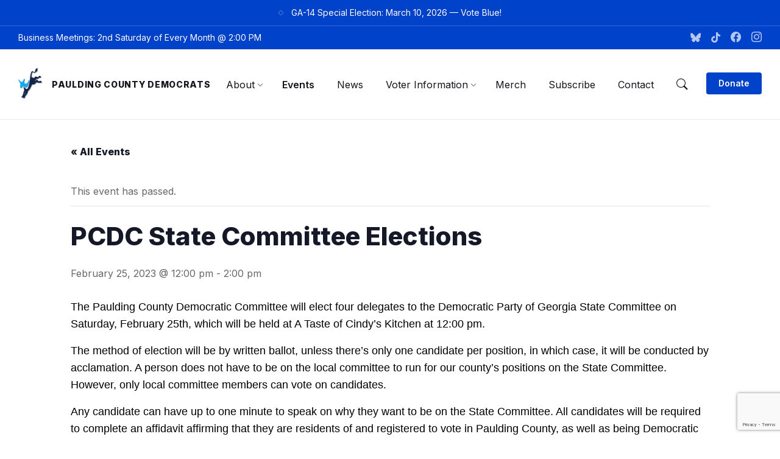

--- FILE ---
content_type: text/html; charset=UTF-8
request_url: https://pauldingcountydemocrats.org/event/pcdc-state-committee-elections/
body_size: 23005
content:
<!DOCTYPE html>
<html lang="en-US">
<head>
    <meta http-equiv="Content-Type" content="text/html; charset=UTF-8">
    <meta name="viewport" content="width=device-width, initial-scale=1.0">
    <link rel="pingback" href="https://pauldingcountydemocrats.org/xmlrpc.php">
    <title>Events for January 2026 &#8211; Paulding County Democrats</title>
<link rel='stylesheet' id='tribe-events-views-v2-bootstrap-datepicker-styles-css' href='https://pauldingcountydemocrats.org/wp-content/plugins/the-events-calendar/vendor/bootstrap-datepicker/css/bootstrap-datepicker.standalone.min.css?ver=6.15.14' type='text/css' media='all' />
<link rel='stylesheet' id='tec-variables-skeleton-css' href='https://pauldingcountydemocrats.org/wp-content/plugins/the-events-calendar/common/build/css/variables-skeleton.css?ver=6.10.1' type='text/css' media='all' />
<link rel='stylesheet' id='tribe-common-skeleton-style-css' href='https://pauldingcountydemocrats.org/wp-content/plugins/the-events-calendar/common/build/css/common-skeleton.css?ver=6.10.1' type='text/css' media='all' />
<link rel='stylesheet' id='tribe-tooltipster-css-css' href='https://pauldingcountydemocrats.org/wp-content/plugins/the-events-calendar/common/vendor/tooltipster/tooltipster.bundle.min.css?ver=6.10.1' type='text/css' media='all' />
<link rel='stylesheet' id='tribe-events-views-v2-skeleton-css' href='https://pauldingcountydemocrats.org/wp-content/plugins/the-events-calendar/build/css/views-skeleton.css?ver=6.15.14' type='text/css' media='all' />
<link rel='stylesheet' id='tec-variables-full-css' href='https://pauldingcountydemocrats.org/wp-content/plugins/the-events-calendar/common/build/css/variables-full.css?ver=6.10.1' type='text/css' media='all' />
<link rel='stylesheet' id='tribe-common-full-style-css' href='https://pauldingcountydemocrats.org/wp-content/plugins/the-events-calendar/common/build/css/common-full.css?ver=6.10.1' type='text/css' media='all' />
<link rel='stylesheet' id='tribe-events-views-v2-full-css' href='https://pauldingcountydemocrats.org/wp-content/plugins/the-events-calendar/build/css/views-full.css?ver=6.15.14' type='text/css' media='all' />
<link rel='stylesheet' id='tribe-events-views-v2-print-css' href='https://pauldingcountydemocrats.org/wp-content/plugins/the-events-calendar/build/css/views-print.css?ver=6.15.14' type='text/css' media='print' />
<meta name='robots' content='max-image-preview:large' />
	<style>img:is([sizes="auto" i], [sizes^="auto," i]) { contain-intrinsic-size: 3000px 1500px }</style>
	<link rel='dns-prefetch' href='//www.googletagmanager.com' />
<link rel='dns-prefetch' href='//fonts.googleapis.com' />
<link rel='dns-prefetch' href='//use.fontawesome.com' />
<link rel="alternate" type="application/rss+xml" title="Paulding County Democrats &raquo; Feed" href="https://pauldingcountydemocrats.org/feed/" />
<link rel="alternate" type="text/calendar" title="Paulding County Democrats &raquo; iCal Feed" href="https://pauldingcountydemocrats.org/events/?ical=1" />
<script type="text/javascript">
/* <![CDATA[ */
window._wpemojiSettings = {"baseUrl":"https:\/\/s.w.org\/images\/core\/emoji\/16.0.1\/72x72\/","ext":".png","svgUrl":"https:\/\/s.w.org\/images\/core\/emoji\/16.0.1\/svg\/","svgExt":".svg","source":{"concatemoji":"https:\/\/pauldingcountydemocrats.org\/wp-includes\/js\/wp-emoji-release.min.js?ver=6.8.3"}};
/*! This file is auto-generated */
!function(s,n){var o,i,e;function c(e){try{var t={supportTests:e,timestamp:(new Date).valueOf()};sessionStorage.setItem(o,JSON.stringify(t))}catch(e){}}function p(e,t,n){e.clearRect(0,0,e.canvas.width,e.canvas.height),e.fillText(t,0,0);var t=new Uint32Array(e.getImageData(0,0,e.canvas.width,e.canvas.height).data),a=(e.clearRect(0,0,e.canvas.width,e.canvas.height),e.fillText(n,0,0),new Uint32Array(e.getImageData(0,0,e.canvas.width,e.canvas.height).data));return t.every(function(e,t){return e===a[t]})}function u(e,t){e.clearRect(0,0,e.canvas.width,e.canvas.height),e.fillText(t,0,0);for(var n=e.getImageData(16,16,1,1),a=0;a<n.data.length;a++)if(0!==n.data[a])return!1;return!0}function f(e,t,n,a){switch(t){case"flag":return n(e,"\ud83c\udff3\ufe0f\u200d\u26a7\ufe0f","\ud83c\udff3\ufe0f\u200b\u26a7\ufe0f")?!1:!n(e,"\ud83c\udde8\ud83c\uddf6","\ud83c\udde8\u200b\ud83c\uddf6")&&!n(e,"\ud83c\udff4\udb40\udc67\udb40\udc62\udb40\udc65\udb40\udc6e\udb40\udc67\udb40\udc7f","\ud83c\udff4\u200b\udb40\udc67\u200b\udb40\udc62\u200b\udb40\udc65\u200b\udb40\udc6e\u200b\udb40\udc67\u200b\udb40\udc7f");case"emoji":return!a(e,"\ud83e\udedf")}return!1}function g(e,t,n,a){var r="undefined"!=typeof WorkerGlobalScope&&self instanceof WorkerGlobalScope?new OffscreenCanvas(300,150):s.createElement("canvas"),o=r.getContext("2d",{willReadFrequently:!0}),i=(o.textBaseline="top",o.font="600 32px Arial",{});return e.forEach(function(e){i[e]=t(o,e,n,a)}),i}function t(e){var t=s.createElement("script");t.src=e,t.defer=!0,s.head.appendChild(t)}"undefined"!=typeof Promise&&(o="wpEmojiSettingsSupports",i=["flag","emoji"],n.supports={everything:!0,everythingExceptFlag:!0},e=new Promise(function(e){s.addEventListener("DOMContentLoaded",e,{once:!0})}),new Promise(function(t){var n=function(){try{var e=JSON.parse(sessionStorage.getItem(o));if("object"==typeof e&&"number"==typeof e.timestamp&&(new Date).valueOf()<e.timestamp+604800&&"object"==typeof e.supportTests)return e.supportTests}catch(e){}return null}();if(!n){if("undefined"!=typeof Worker&&"undefined"!=typeof OffscreenCanvas&&"undefined"!=typeof URL&&URL.createObjectURL&&"undefined"!=typeof Blob)try{var e="postMessage("+g.toString()+"("+[JSON.stringify(i),f.toString(),p.toString(),u.toString()].join(",")+"));",a=new Blob([e],{type:"text/javascript"}),r=new Worker(URL.createObjectURL(a),{name:"wpTestEmojiSupports"});return void(r.onmessage=function(e){c(n=e.data),r.terminate(),t(n)})}catch(e){}c(n=g(i,f,p,u))}t(n)}).then(function(e){for(var t in e)n.supports[t]=e[t],n.supports.everything=n.supports.everything&&n.supports[t],"flag"!==t&&(n.supports.everythingExceptFlag=n.supports.everythingExceptFlag&&n.supports[t]);n.supports.everythingExceptFlag=n.supports.everythingExceptFlag&&!n.supports.flag,n.DOMReady=!1,n.readyCallback=function(){n.DOMReady=!0}}).then(function(){return e}).then(function(){var e;n.supports.everything||(n.readyCallback(),(e=n.source||{}).concatemoji?t(e.concatemoji):e.wpemoji&&e.twemoji&&(t(e.twemoji),t(e.wpemoji)))}))}((window,document),window._wpemojiSettings);
/* ]]> */
</script>
<link rel='stylesheet' id='tribe-events-v2-single-skeleton-css' href='https://pauldingcountydemocrats.org/wp-content/plugins/the-events-calendar/build/css/tribe-events-single-skeleton.css?ver=6.15.14' type='text/css' media='all' />
<link rel='stylesheet' id='tribe-events-v2-single-skeleton-full-css' href='https://pauldingcountydemocrats.org/wp-content/plugins/the-events-calendar/build/css/tribe-events-single-full.css?ver=6.15.14' type='text/css' media='all' />
<style id='wp-emoji-styles-inline-css' type='text/css'>

	img.wp-smiley, img.emoji {
		display: inline !important;
		border: none !important;
		box-shadow: none !important;
		height: 1em !important;
		width: 1em !important;
		margin: 0 0.07em !important;
		vertical-align: -0.1em !important;
		background: none !important;
		padding: 0 !important;
	}
</style>
<link rel='stylesheet' id='wp-block-library-css' href='https://pauldingcountydemocrats.org/wp-includes/css/dist/block-library/style.min.css?ver=6.8.3' type='text/css' media='all' />
<style id='classic-theme-styles-inline-css' type='text/css'>
/*! This file is auto-generated */
.wp-block-button__link{color:#fff;background-color:#32373c;border-radius:9999px;box-shadow:none;text-decoration:none;padding:calc(.667em + 2px) calc(1.333em + 2px);font-size:1.125em}.wp-block-file__button{background:#32373c;color:#fff;text-decoration:none}
</style>
<style id='groundhogg-forms-style-2-inline-css' type='text/css'>
/*!***************************************************************************************************************************************************************************************************************************************!*\
  !*** css ./node_modules/css-loader/dist/cjs.js??ruleSet[1].rules[4].use[1]!./node_modules/postcss-loader/dist/cjs.js??ruleSet[1].rules[4].use[2]!./node_modules/sass-loader/dist/cjs.js??ruleSet[1].rules[4].use[3]!./src/style.scss ***!
  \***************************************************************************************************************************************************************************************************************************************/
/**
 * The following styles get applied both on the front of your site
 * and in the editor.
 *
 * Replace them with your own styles or remove the file completely.
 */
.wp-block-groundhogg-forms {
  margin: 1em 0;
}

/*# sourceMappingURL=style-index.css.map*/
</style>
<link rel='stylesheet' id='awsm-ead-public-css' href='https://pauldingcountydemocrats.org/wp-content/plugins/embed-any-document/css/embed-public.min.css?ver=2.7.12' type='text/css' media='all' />
<link rel='stylesheet' id='hashabr-block-style-css' href='https://pauldingcountydemocrats.org/wp-content/plugins/hashbar-wp-notification-bar/assets/css/block-style-index.css?ver=1.8.0' type='text/css' media='all' />
<link rel='stylesheet' id='hashbar-frontend-css' href='https://pauldingcountydemocrats.org/wp-content/plugins/hashbar-wp-notification-bar/assets/css/frontend.css?ver=1.8.0' type='text/css' media='all' />
<style id='font-awesome-svg-styles-default-inline-css' type='text/css'>
.svg-inline--fa {
  display: inline-block;
  height: 1em;
  overflow: visible;
  vertical-align: -.125em;
}
</style>
<link rel='stylesheet' id='font-awesome-svg-styles-css' href='https://pauldingcountydemocrats.org/wp-content/uploads/font-awesome/v6.7.2/css/svg-with-js.css' type='text/css' media='all' />
<style id='font-awesome-svg-styles-inline-css' type='text/css'>
   .wp-block-font-awesome-icon svg::before,
   .wp-rich-text-font-awesome-icon svg::before {content: unset;}
</style>
<style id='global-styles-inline-css' type='text/css'>
:root{--wp--preset--aspect-ratio--square: 1;--wp--preset--aspect-ratio--4-3: 4/3;--wp--preset--aspect-ratio--3-4: 3/4;--wp--preset--aspect-ratio--3-2: 3/2;--wp--preset--aspect-ratio--2-3: 2/3;--wp--preset--aspect-ratio--16-9: 16/9;--wp--preset--aspect-ratio--9-16: 9/16;--wp--preset--color--black: #000000;--wp--preset--color--cyan-bluish-gray: #abb8c3;--wp--preset--color--white: #ffffff;--wp--preset--color--pale-pink: #f78da7;--wp--preset--color--vivid-red: #cf2e2e;--wp--preset--color--luminous-vivid-orange: #ff6900;--wp--preset--color--luminous-vivid-amber: #fcb900;--wp--preset--color--light-green-cyan: #7bdcb5;--wp--preset--color--vivid-green-cyan: #00d084;--wp--preset--color--pale-cyan-blue: #8ed1fc;--wp--preset--color--vivid-cyan-blue: #0693e3;--wp--preset--color--vivid-purple: #9b51e0;--wp--preset--gradient--vivid-cyan-blue-to-vivid-purple: linear-gradient(135deg,rgba(6,147,227,1) 0%,rgb(155,81,224) 100%);--wp--preset--gradient--light-green-cyan-to-vivid-green-cyan: linear-gradient(135deg,rgb(122,220,180) 0%,rgb(0,208,130) 100%);--wp--preset--gradient--luminous-vivid-amber-to-luminous-vivid-orange: linear-gradient(135deg,rgba(252,185,0,1) 0%,rgba(255,105,0,1) 100%);--wp--preset--gradient--luminous-vivid-orange-to-vivid-red: linear-gradient(135deg,rgba(255,105,0,1) 0%,rgb(207,46,46) 100%);--wp--preset--gradient--very-light-gray-to-cyan-bluish-gray: linear-gradient(135deg,rgb(238,238,238) 0%,rgb(169,184,195) 100%);--wp--preset--gradient--cool-to-warm-spectrum: linear-gradient(135deg,rgb(74,234,220) 0%,rgb(151,120,209) 20%,rgb(207,42,186) 40%,rgb(238,44,130) 60%,rgb(251,105,98) 80%,rgb(254,248,76) 100%);--wp--preset--gradient--blush-light-purple: linear-gradient(135deg,rgb(255,206,236) 0%,rgb(152,150,240) 100%);--wp--preset--gradient--blush-bordeaux: linear-gradient(135deg,rgb(254,205,165) 0%,rgb(254,45,45) 50%,rgb(107,0,62) 100%);--wp--preset--gradient--luminous-dusk: linear-gradient(135deg,rgb(255,203,112) 0%,rgb(199,81,192) 50%,rgb(65,88,208) 100%);--wp--preset--gradient--pale-ocean: linear-gradient(135deg,rgb(255,245,203) 0%,rgb(182,227,212) 50%,rgb(51,167,181) 100%);--wp--preset--gradient--electric-grass: linear-gradient(135deg,rgb(202,248,128) 0%,rgb(113,206,126) 100%);--wp--preset--gradient--midnight: linear-gradient(135deg,rgb(2,3,129) 0%,rgb(40,116,252) 100%);--wp--preset--font-size--small: 13px;--wp--preset--font-size--medium: 20px;--wp--preset--font-size--large: 36px;--wp--preset--font-size--x-large: 42px;--wp--preset--spacing--20: 0.44rem;--wp--preset--spacing--30: 0.67rem;--wp--preset--spacing--40: 1rem;--wp--preset--spacing--50: 1.5rem;--wp--preset--spacing--60: 2.25rem;--wp--preset--spacing--70: 3.38rem;--wp--preset--spacing--80: 5.06rem;--wp--preset--shadow--natural: 6px 6px 9px rgba(0, 0, 0, 0.2);--wp--preset--shadow--deep: 12px 12px 50px rgba(0, 0, 0, 0.4);--wp--preset--shadow--sharp: 6px 6px 0px rgba(0, 0, 0, 0.2);--wp--preset--shadow--outlined: 6px 6px 0px -3px rgba(255, 255, 255, 1), 6px 6px rgba(0, 0, 0, 1);--wp--preset--shadow--crisp: 6px 6px 0px rgba(0, 0, 0, 1);}:where(.is-layout-flex){gap: 0.5em;}:where(.is-layout-grid){gap: 0.5em;}body .is-layout-flex{display: flex;}.is-layout-flex{flex-wrap: wrap;align-items: center;}.is-layout-flex > :is(*, div){margin: 0;}body .is-layout-grid{display: grid;}.is-layout-grid > :is(*, div){margin: 0;}:where(.wp-block-columns.is-layout-flex){gap: 2em;}:where(.wp-block-columns.is-layout-grid){gap: 2em;}:where(.wp-block-post-template.is-layout-flex){gap: 1.25em;}:where(.wp-block-post-template.is-layout-grid){gap: 1.25em;}.has-black-color{color: var(--wp--preset--color--black) !important;}.has-cyan-bluish-gray-color{color: var(--wp--preset--color--cyan-bluish-gray) !important;}.has-white-color{color: var(--wp--preset--color--white) !important;}.has-pale-pink-color{color: var(--wp--preset--color--pale-pink) !important;}.has-vivid-red-color{color: var(--wp--preset--color--vivid-red) !important;}.has-luminous-vivid-orange-color{color: var(--wp--preset--color--luminous-vivid-orange) !important;}.has-luminous-vivid-amber-color{color: var(--wp--preset--color--luminous-vivid-amber) !important;}.has-light-green-cyan-color{color: var(--wp--preset--color--light-green-cyan) !important;}.has-vivid-green-cyan-color{color: var(--wp--preset--color--vivid-green-cyan) !important;}.has-pale-cyan-blue-color{color: var(--wp--preset--color--pale-cyan-blue) !important;}.has-vivid-cyan-blue-color{color: var(--wp--preset--color--vivid-cyan-blue) !important;}.has-vivid-purple-color{color: var(--wp--preset--color--vivid-purple) !important;}.has-black-background-color{background-color: var(--wp--preset--color--black) !important;}.has-cyan-bluish-gray-background-color{background-color: var(--wp--preset--color--cyan-bluish-gray) !important;}.has-white-background-color{background-color: var(--wp--preset--color--white) !important;}.has-pale-pink-background-color{background-color: var(--wp--preset--color--pale-pink) !important;}.has-vivid-red-background-color{background-color: var(--wp--preset--color--vivid-red) !important;}.has-luminous-vivid-orange-background-color{background-color: var(--wp--preset--color--luminous-vivid-orange) !important;}.has-luminous-vivid-amber-background-color{background-color: var(--wp--preset--color--luminous-vivid-amber) !important;}.has-light-green-cyan-background-color{background-color: var(--wp--preset--color--light-green-cyan) !important;}.has-vivid-green-cyan-background-color{background-color: var(--wp--preset--color--vivid-green-cyan) !important;}.has-pale-cyan-blue-background-color{background-color: var(--wp--preset--color--pale-cyan-blue) !important;}.has-vivid-cyan-blue-background-color{background-color: var(--wp--preset--color--vivid-cyan-blue) !important;}.has-vivid-purple-background-color{background-color: var(--wp--preset--color--vivid-purple) !important;}.has-black-border-color{border-color: var(--wp--preset--color--black) !important;}.has-cyan-bluish-gray-border-color{border-color: var(--wp--preset--color--cyan-bluish-gray) !important;}.has-white-border-color{border-color: var(--wp--preset--color--white) !important;}.has-pale-pink-border-color{border-color: var(--wp--preset--color--pale-pink) !important;}.has-vivid-red-border-color{border-color: var(--wp--preset--color--vivid-red) !important;}.has-luminous-vivid-orange-border-color{border-color: var(--wp--preset--color--luminous-vivid-orange) !important;}.has-luminous-vivid-amber-border-color{border-color: var(--wp--preset--color--luminous-vivid-amber) !important;}.has-light-green-cyan-border-color{border-color: var(--wp--preset--color--light-green-cyan) !important;}.has-vivid-green-cyan-border-color{border-color: var(--wp--preset--color--vivid-green-cyan) !important;}.has-pale-cyan-blue-border-color{border-color: var(--wp--preset--color--pale-cyan-blue) !important;}.has-vivid-cyan-blue-border-color{border-color: var(--wp--preset--color--vivid-cyan-blue) !important;}.has-vivid-purple-border-color{border-color: var(--wp--preset--color--vivid-purple) !important;}.has-vivid-cyan-blue-to-vivid-purple-gradient-background{background: var(--wp--preset--gradient--vivid-cyan-blue-to-vivid-purple) !important;}.has-light-green-cyan-to-vivid-green-cyan-gradient-background{background: var(--wp--preset--gradient--light-green-cyan-to-vivid-green-cyan) !important;}.has-luminous-vivid-amber-to-luminous-vivid-orange-gradient-background{background: var(--wp--preset--gradient--luminous-vivid-amber-to-luminous-vivid-orange) !important;}.has-luminous-vivid-orange-to-vivid-red-gradient-background{background: var(--wp--preset--gradient--luminous-vivid-orange-to-vivid-red) !important;}.has-very-light-gray-to-cyan-bluish-gray-gradient-background{background: var(--wp--preset--gradient--very-light-gray-to-cyan-bluish-gray) !important;}.has-cool-to-warm-spectrum-gradient-background{background: var(--wp--preset--gradient--cool-to-warm-spectrum) !important;}.has-blush-light-purple-gradient-background{background: var(--wp--preset--gradient--blush-light-purple) !important;}.has-blush-bordeaux-gradient-background{background: var(--wp--preset--gradient--blush-bordeaux) !important;}.has-luminous-dusk-gradient-background{background: var(--wp--preset--gradient--luminous-dusk) !important;}.has-pale-ocean-gradient-background{background: var(--wp--preset--gradient--pale-ocean) !important;}.has-electric-grass-gradient-background{background: var(--wp--preset--gradient--electric-grass) !important;}.has-midnight-gradient-background{background: var(--wp--preset--gradient--midnight) !important;}.has-small-font-size{font-size: var(--wp--preset--font-size--small) !important;}.has-medium-font-size{font-size: var(--wp--preset--font-size--medium) !important;}.has-large-font-size{font-size: var(--wp--preset--font-size--large) !important;}.has-x-large-font-size{font-size: var(--wp--preset--font-size--x-large) !important;}
:where(.wp-block-post-template.is-layout-flex){gap: 1.25em;}:where(.wp-block-post-template.is-layout-grid){gap: 1.25em;}
:where(.wp-block-columns.is-layout-flex){gap: 2em;}:where(.wp-block-columns.is-layout-grid){gap: 2em;}
:root :where(.wp-block-pullquote){font-size: 1.5em;line-height: 1.6;}
</style>
<link rel='stylesheet' id='contact-form-7-css' href='https://pauldingcountydemocrats.org/wp-content/plugins/contact-form-7/includes/css/styles.css?ver=6.1.4' type='text/css' media='all' />
<link rel='stylesheet' id='groundhogg-form-css' href='https://pauldingcountydemocrats.org/wp-content/plugins/groundhogg/assets/css/frontend/form.css?ver=4.2.10' type='text/css' media='all' />
<link rel='stylesheet' id='wp-components-css' href='https://pauldingcountydemocrats.org/wp-includes/css/dist/components/style.min.css?ver=6.8.3' type='text/css' media='all' />
<link rel='stylesheet' id='godaddy-styles-css' href='https://pauldingcountydemocrats.org/wp-content/mu-plugins/vendor/wpex/godaddy-launch/includes/Dependencies/GoDaddy/Styles/build/latest.css?ver=2.0.2' type='text/css' media='all' />
<link rel='stylesheet' id='lsvr-wordbench-main-style-css' href='https://pauldingcountydemocrats.org/wp-content/themes/wordbench/style.css?ver=1.2.12' type='text/css' media='all' />
<link rel='stylesheet' id='lsvr-wordbench-general-style-css' href='https://pauldingcountydemocrats.org/wp-content/themes/wordbench/assets/css/general.css?ver=1.2.12' type='text/css' media='all' />
<style id='lsvr-wordbench-general-style-inline-css' type='text/css'>
body, input, textarea, select, button, #cancel-comment-reply-link, .is-primary-font, .gm-style, .leaflet-container { font-family: 'Inter', Arial, sans-serif; }
html, body { font-size: 16px; }
.header-logo__link { max-width: 200px; }
</style>
<link rel='stylesheet' id='lsvr-wordbench-google-fonts-css' href='//fonts.googleapis.com/css2?family=Inter%3Awght%40200%3B400%3B600%3B800&#038;display=swap&#038;ver=6.8.3' type='text/css' media='all' />
<link rel='stylesheet' id='lsvr-wordbench-color-scheme-css' href='https://pauldingcountydemocrats.org/wp-content/themes/wordbench/assets/css/color-schemes/default.css?ver=1.2.12' type='text/css' media='all' />
<style id='lsvr-wordbench-color-scheme-inline-css' type='text/css'>
body { color: #68676D; }a { color: #553DEB; }abbr { border-color: #68676D; }button { color: #68676D; }.lsvr-map__marker-inner { background-color: #0042ca; border-color: #0042ca; }.lsvr-map__marker-inner:before { border-top-color: #0042ca; }.lsvr-search-form__submit:hover { color: #0042ca; }.lsvr-search-form__submit:active { color: rgba( 0, 66, 202, 0.8 ); }#header:before { background-color: #0042ca; background-image: linear-gradient( to right, #0042ca, #0042ca ); }.header__notice { background-color: #0042ca; background-image: linear-gradient( to right, #0042ca, #0042ca ); }.header__topbar { background-color: #0042ca; background-image: linear-gradient( to right, #0042ca, #0042ca ); }@media ( min-width: 992px ) {.header-menu-primary__item-link--level-0:hover { color: #0042ca; }.header-menu-primary__item-link--level-0:active { color: rgba( 0, 66, 202, 0.85 ); }.header-menu-primary__item--dropdown .header-menu-primary__item--hover > .header-menu-primary__item-link,.header-menu-primary__item--dropdown .header-menu-primary__submenu--level-0 .header-menu-primary__item-link:hover { color: #0042ca; background-color: rgba( 0, 66, 202, 0.07 ); }.header-menu-primary__item--dropdown .header-menu-primary__submenu--level-0 .header-menu-primary__item-link:active { background-color: rgba( 0, 66, 202, 0.09 ); }.header-menu-primary__item--megamenu .header-menu-primary__submenu--level-0 .header-menu-primary__item-link:hover { color: #0042ca; }.header-menu-primary__item--megamenu .header-menu-primary__submenu--level-0 .header-menu-primary__item-link:active { color: rgba( 0, 66, 202, 0.85 ); }}.header-search__submit:hover { color: #0042ca; }.header-search__submit:active { color: rgba( 0, 66, 202, 0.8 ); }.header-search__filter-label--active { background-color: #0042ca; border-color: #0042ca; }.header-search__filter-label:hover { border-color: rgba( 0, 66, 202, 0.5 ); }.header-search__filter-label:active { border-color: rgba( 0, 66, 202, 0.4 ); }.header-search__results-item-link { box-shadow: 0 0 0 0 transparent; }.header-search__results-item-link:hover { box-shadow: 0 1px 0 0 #0042ca; }.header-search__results-item-link:active { box-shadow: 0 1px 0 0 rgba( 0, 66, 202, 0.5 ); }.header-search__results-more-link:hover { border-color: rgba( 0, 66, 202, 0.5 ); }.header-search__results-more-link:active { border-color: rgba( 0, 66, 202, 0.4 ); }.main-header .post-meta__item:after { background-color: #68676D; }.post-archive-categories__item-link--active { color: #0042ca; box-shadow: 0 2px 0 0 #0042ca; }.post-author__header:after { background-color: #accent2; background-image: linear-gradient( to right, #0042ca, #0042ca ); }.post-author__more-link:hover .post-author__more-link-label { box-shadow: 0 1px 0 0 #0042ca; }.post-author__more-link:active .post-author__more-link-label { box-shadow: 0 1px 0 0 rgba( 0, 66, 202, 0.5 ); }.post-navigation__item-link:hover .post-navigation__item-link-title { box-shadow: 0 1px 0 0 #0042ca; }.post-navigation__item-link:active .post-navigation__item-link-title { box-shadow: 0 1px 0 0 rgba( 0, 66, 202, 0.5 ); }.post-comments__list .comment-author .fn a { box-shadow: 0 0 0 0 transparent; }.post-comments__list .comment-author .fn a:hover { box-shadow: 0 1px 0 0 #0042ca; }.post-comments__list .comment-author .fn a:active { box-shadow: 0 1px 0 0 rgba( 0, 66, 202, 0.5 ); }.post-comments__list .comment-reply-link { color: #0042ca; }.post-comments__list .comment-reply-link:hover { border-color: #0042ca; }.post-comments__list .comment-reply-link:active { border-color: rgba( 0, 66, 202, 0.5 ); }.comment-respond .submit { background-color: #0042ca; }.comment-respond .submit:hover { background-color: rgba( 0, 66, 202, 0.9 ); }.comment-respond .submit:active { background-color: rgba( 0, 66, 202, 0.85 ); }.navigation.pagination .page-numbers.current { border-color: #0042ca; }.navigation.pagination .page-numbers:not( .current ):not( .dots ):not( .prev ):not( .next ):hover { border-color: rgba( 0, 66, 202, 0.5 ); }.navigation.pagination .page-numbers:not( .current ):not( .dots ):not( .prev ):not( .next ):active { border-color: rgba( 0, 66, 202, 0.3 ); }.navigation.pagination .page-numbers.prev:before,.navigation.pagination .page-numbers.next:before { color: #0042ca; }.post-pagination__item--number .post-pagination__item-link:hover { border-color: rgba( 0, 66, 202, 0.5 ); }.post-pagination__item--number .post-pagination__item-link:active { border-color: rgba( 0, 66, 202, 0.3 ); }.post-pagination__item--active .post-pagination__item-link { border-color: #0042ca; }.post-pagination__item-link:before,.post-pagination__item-link:before { color: #0042ca; }.general-post-archive .post__title-link { box-shadow: 0 0 0 0 transparent; }.general-post-archive .post__title-link:hover { box-shadow: 0 1px 0 0 #0042ca; }.general-post-archive .post__title-link:active { box-shadow: 0 1px 0 0 rgba( 0, 66, 202, 0.5 ); }.post-archive--list .post__categories .post__term-link { color: #68676D; box-shadow: 0 0 0 0 transparent; }.post-archive--list .post__categories .post__term-link:hover { box-shadow: 0 1px 0 0 #68676D; }.post-archive--list .post__categories .post__term-link:active { box-shadow: 0 1px 0 0 rgba( #68676D, 0.5 ); }.post-archive--list .sticky .post__title:before { color: #0042ca; }.post-archive--list .post-permalink__link:hover .post-permalink__link-label { box-shadow: 0 1px 0 0 #0042ca; }.post-archive--list .post-permalink__link:active .post-permalink__link-label { box-shadow: 0 1px 0 0 rgba( 0, 66, 202, 0.5 ); }.post-archive--grid.post-archive--layout-style-light .post__container { color: #68676D; }.post-archive--grid.post-archive--layout-style-light .post__term-link { box-shadow: 0 0 0 0 transparent; }.post-archive--grid.post-archive--layout-style-light .post__term-link:hover { box-shadow: 0 1px 0 0 #68676D; }.post-archive--grid.post-archive--layout-style-light .post__term-link:active { box-shadow: 0 1px 0 0 rgba( #68676D, 0.5 ); }.post-archive--grid.post-archive--layout-style-light .sticky .post__title:before { color: #0042ca; }.post-archive--grid.post-archive--layout-style-light .post-meta { color: #68676D; }.post-archive--grid.post-archive--layout-style-light .post__content { color: #68676D; }.post-archive--grid.post-archive--layout-style-light .post-permalink__link { color: #0042ca; }.post-archive--grid.post-archive--layout-style-light .post-permalink__link:hover .post-permalink__link-label { box-shadow: 0 1px 0 0 #0042ca; }.post-archive--grid.post-archive--layout-style-light .post-permalink__link:active .post-permalink__link-label { box-shadow: 0 1px 0 0 rgba( 0, 66, 202, 0.5 ); }.post-archive--grid.post-archive--layout-style-dark .sticky .post__title:before { color: #0042ca; }.post-archive--grid.post-archive--layout-style-dark .post-permalink__link { color: #0042ca; }.post-archive--grid.post-archive--layout-style-dark .post-permalink__link:hover .post-permalink__link-label { box-shadow: 0 1px 0 0 #0042ca; }.post-archive--grid.post-archive--layout-style-dark .post-permalink__link:active .post-permalink__link-label { box-shadow: 0 1px 0 0 rgba( 0, 66, 202, 0.5 ); }.post-archive--photogrid .post__term-link { background-color: #0042ca; }.post-archive--photogrid .post__term-link:hover { background-color: rgba( 0, 66, 202, 0.8 ); }.post-archive--photogrid .post__term-link:active { background-color: rgba( 0, 66, 202, 0.6 ); }.lsvr_listing-map__marker-cluster-inner { background-color: #0042ca; box-shadow: 0 0 0 5px rgba( 0, 66, 202, 0.3 ); }.lsvr_listing-map__marker-cluster-inner:hover { box-shadow: 0 0 0 5px rgba( 0, 66, 202, 0.5 ); }.lsvr_listing-map__marker-inner { background-color: #0042ca; border-color: #0042ca; }.lsvr_listing-map__marker-inner:before { border-top-color: #0042ca; }.lsvr_listing-map__infobox .lsvr_listing-map__infobox-title-link { box-shadow: 0 0 0 0 transparent; color: #0042ca; }.lsvr_listing-map__infobox .lsvr_listing-map__infobox-title-link:hover { box-shadow: 0 1px 0 0 #0042ca; }.lsvr_listing-map__infobox .lsvr_listing-map__infobox-title-link:active { box-shadow: 0 1px 0 0 rgba( 0, 66, 202, 0.5 ); }.lsvr_listing-map__infobox .lsvr_listing-map__infobox-more-link { color: #0042ca; }.lsvr_listing-map__infobox-more-link:hover .lsvr_listing-map__infobox-more-link-label { box-shadow: 0 1px 0 0 #0042ca; }.lsvr_listing-map__infobox-more-link:active .lsvr_listing-map__infobox-more-link-label { box-shadow: 0 1px 0 0 rgba( 0, 66, 202, 0.5 ); }.lsvr_listing-post-single .post-contact__item > a { box-shadow: 0 0 0 0 transparent; }.lsvr_listing-post-single .post-contact__item > a:hover { box-shadow: 0 1px 0 0 #0042ca; }.lsvr_listing-post-single .post-contact__item > a:active { box-shadow: 0 1px 0 0 rgba( 0, 66, 202, 0.5 ); }.lsvr_listing-post-single .post-social__item-link:hover { color: #0042ca; }.lsvr_listing-post-single .post-social__item-link:active { color: rgba( 0, 66, 202, 0.8 ); }.lsvr_document-post-page .post-attachments__item-link { box-shadow: 0 0 0 0 transparent; }.lsvr_document-post-page .post-attachments__item-link:hover { box-shadow: 0 1px 0 0 #0042ca; }.lsvr_document-post-page .post-attachments__item-link:active { box-shadow: 0 1px 0 0 rgba( 0, 66, 202, 0.5 ); }.lsvr_document-attachments__item-icon--folder { color: #0042ca; }.lsvr_document-attachments__item-link { box-shadow: 0 0 0 0 transparent; }.lsvr_document-attachments__item-link:hover { box-shadow: 0 1px 0 0 #0042ca; }.lsvr_document-attachments__item-link:active { box-shadow: 0 1px 0 0 rgba( 0, 66, 202, 0.5 ); }.lsvr_document-attachments__item-toggle { color: #0042ca; }.lsvr_document-attachments__item-toggle:hover { border-color: #0042ca; }.lsvr_document-attachments__item-toggle:active { border-color: rgba( 0, 66, 202, 0.5 ); }.lsvr_event-post-archive .post-archive-filter__option:after { color: #0042ca; }.lsvr_event-post-archive .post-archive-filter__submit-button { background-color: #0042ca; }.lsvr_event-post-archive .post-archive-filter__reset-button { box-shadow: 0 0 0 0 transparent; color: #0042ca; }.lsvr_event-post-archive .post-archive-filter__reset-button:hover { box-shadow: 0 1px 0 0 #0042ca; }.lsvr_event-post-archive .post-archive-filter__reset-button:active { box-shadow: 0 1px 0 0 rgba( 0, 66, 202, 0.5 ); }.lsvr_event-post-archive--grid.lsvr_event-post-archive--layout-style-light .post__container { color: #68676D; }.lsvr_event-post-archive--grid.lsvr_event-post-archive--layout-style-light .post__term-link { box-shadow: 0 0 0 0 transparent; color: #68676D; }.lsvr_event-post-archive--grid.lsvr_event-post-archive--layout-style-light .post__term-link:hover { box-shadow: 0 1px 0 0 #68676D; }.lsvr_event-post-archive--grid.lsvr_event-post-archive--layout-style-light .post__term-link:active { box-shadow: 0 1px 0 0 rgba( #68676D, 0.5 ); }.lsvr_event-post-archive--grid.lsvr_event-post-archive--layout-style-light .post-info__time-location { color: #68676D; }.lsvr_event-post-archive--grid.lsvr_event-post-archive--layout-style-dark .post-info__date-month { color: #0042ca; }.lsvr_event-post-single .post-info__list:before { background-color: #0042ca; background-image: linear-gradient( to bottom, #0042ca, #0042ca ); }.lsvr_faq-post-archive--list .post__header-toggle { color: #0042ca; }.lsvr_faq-post-archive--list .post__header-toggle:hover { border-color: #0042ca; }.lsvr_faq-post-archive--list .post__header-toggle:active { border-color: rgba( 0, 66, 202, 0.5 ); }.lsvr_person-post-archive--grid.lsvr_person-post-archive--layout-style-light .post__container { color: #68676D; }.lsvr_person-post-archive--grid.lsvr_person-post-archive--layout-style-light .post__subtitle { color: #68676D; }.lsvr_person-post-archive--grid.lsvr_person-post-archive--layout-style-light .post__content { color: #68676D; }.lsvr_person-post-archive--grid.lsvr_person-post-archive--layout-style-light .post-social__item-link { color: #0042ca; }.lsvr_person-post-archive--grid.lsvr_person-post-archive--layout-style-dark .post-social__item-link { color: #0042ca; }.lsvr_person-post-single .post-contact__item > a { box-shadow: 0 0 0 0 transparent; }.lsvr_person-post-single .post-contact__item > a:hover { box-shadow: 0 1px 0 0 #0042ca; }.lsvr_person-post-single .post-contact__item > a:active { box-shadow: 0 1px 0 0 rgba( 0, 66, 202, 0.5 ); }.lsvr_person-post-single .post-social__item-link:hover { color: #0042ca; }.lsvr_person-post-single .post-social__item-link:active { color: rgba( 0, 66, 202, 0.8 ); }.lsvr_project-post-archive--photogrid .post-permalink__link { color: #0042ca; }.lsvr_project-post-archive--photogrid .post-permalink__link:hover .post-permalink__link-label { box-shadow: 0 1px 0 0 #0042ca; }.lsvr_project-post-archive--photogrid .post-permalink__link:active .post-permalink__link-label { box-shadow: 0 1px 0 0 rgba( 0, 66, 202, 0.5 ); }.lsvr_project-post-single .post-fields__item-title { color: #68676D; }.lsvr_service-post-archive--grid.lsvr_service-post-archive--layout-style-light .post__container { color: #68676D; }.lsvr_service-post-archive--grid.lsvr_service-post-archive--layout-style-light .post__icon { background-image: linear-gradient( to right, #0042ca 0%, #0042ca 100% ); }.lsvr_service-post-archive--grid.lsvr_service-post-archive--layout-style-light .post__icon-ico { background-image: linear-gradient( to right, #0042ca 0%, #0042ca 100% ); }.lsvr_service-post-archive--grid.lsvr_service-post-archive--layout-style-light .post__content { color: #68676D; }.lsvr_service-post-archive--grid.lsvr_service-post-archive--layout-style-light .post-permalink__link { color: #0042ca; }.lsvr_service-post-archive--grid.lsvr_service-post-archive--layout-style-light .post-permalink__link:hover .post-permalink__link-label { box-shadow: 0 1px 0 0 #0042ca; }.lsvr_service-post-archive--grid.lsvr_service-post-archive--layout-style-light .post-permalink__link:active .post-permalink__link-label { box-shadow: 0 1px 0 0 rgba( 0, 66, 202, 0.5 ); }.lsvr_service-post-archive--grid.lsvr_service-post-archive--layout-style-dark .post__icon { background-image: linear-gradient( to right, #0042ca 0%, #0042ca 100% ); }.lsvr_service-post-archive--grid.lsvr_service-post-archive--layout-style-dark .post__icon-ico { background-image: linear-gradient( to right, #0042ca 0%, #0042ca 100% ); }.lsvr_service-post-archive--grid.lsvr_service-post-archive--layout-style-dark .post-permalink__link { color: #0042ca; }.lsvr_service-post-archive--grid.lsvr_service-post-archive--layout-style-dark .post-permalink__link:hover .post-permalink__link-label { box-shadow: 0 1px 0 0 #0042ca; }.lsvr_service-post-archive--grid.lsvr_service-post-archive--layout-style-dark .post-permalink__link:active .post-permalink__link-label { box-shadow: 0 1px 0 0 rgba( 0, 66, 202, 0.5 ); }.lsvr_service-post-archive--photogrid .post__icon-inner:before { background-image: linear-gradient( to right, #0042ca 0%, #0042ca 100% ); }.lsvr_service-post-archive--photogrid .post__icon-ico { background-image: linear-gradient( to right, #0042ca 0%, #0042ca 100% ); }.lsvr_service-post-archive--photogrid .post-permalink__link { color: #0042ca; }.lsvr_service-post-archive--photogrid .post-permalink__link:hover .post-permalink__link-label { box-shadow: 0 1px 0 0 #0042ca; }.lsvr_service-post-archive--photogrid .post-permalink__link:active .post-permalink__link-label { box-shadow: 0 1px 0 0 rgba( 0, 66, 202, 0.5 ); }.lsvr_testimonial-post-single .post__quote-content:before { background-color: #0042ca; background-image: linear-gradient( to bottom, #0042ca, #0042ca ); }.error-404-page__404 { color: #0042ca; background-image: linear-gradient( to right, #0042ca 0%, #0042ca 100% ); }.error-404-page__back-link { background-color: #0042ca; }.widget__more-link:hover .widget__more-link-label { box-shadow: 0 1px 0 0 #0042ca; }.widget__more-link:active .widget__more-link-label { box-shadow: 0 1px 0 0 rgba( 0, 66, 202, 0.5 ); }.lsvr-post-featured-widget .widget__more-link { color: #0042ca; }.lsvr-post-featured-widget .widget__more-link:hover .widget__more-link-label { box-shadow: 0 1px 0 0 #0042ca; }.lsvr-post-featured-widget .widget__more-link:active .widget__more-link-label { box-shadow: 0 1px 0 0 rgba( 0, 66, 202, 0.5 ); }.lsvr-definition-list-widget__item-text-link { box-shadow: 0 0 0 0 transparent; color: #68676D; }.lsvr-definition-list-widget__item-text-link:hover { box-shadow: 0 1px 0 0 #68676D; }.lsvr-definition-list-widget__item-text-link:active { box-shadow: 0 1px 0 0 rgba( #68676D, 0.5 ); }.lsvr_listing-featured-widget .widget__more-link { color: #0042ca; }.lsvr_listing-featured-widget .widget__more-link:hover .widget__more-link-label { box-shadow: 0 1px 0 0 #0042ca; }.lsvr_listing-featured-widget .widget__more-link:active .widget__more-link-label { box-shadow: 0 1px 0 0 rgba( 0, 66, 202, 0.5 ); }.lsvr_document-featured-widget .widget__more-link { color: #0042ca; }.lsvr_document-featured-widget .widget__more-link:hover .widget__more-link-label { box-shadow: 0 1px 0 0 #0042ca; }.lsvr_document-featured-widget .widget__more-link:active .widget__more-link-label { box-shadow: 0 1px 0 0 rgba( 0, 66, 202, 0.5 ); }.lsvr_document-attachments-widget__item-icon { color: #0042ca; }.lsvr_event-list-widget__content--has-bold-date .lsvr_event-list-widget__item-date-month { color: #0042ca; }.lsvr_event-featured-widget .widget__more-link { color: #0042ca; }.lsvr_event-featured-widget .widget__more-link:hover .widget__more-link-label { box-shadow: 0 1px 0 0 #0042ca; }.lsvr_event-featured-widget .widget__more-link:active .widget__more-link-label { box-shadow: 0 1px 0 0 rgba( 0, 66, 202, 0.5 ); }.lsvr_event-filter-widget__option:after { color: #0042ca; }.lsvr_event-filter-widget__submit-button { background-color: #0042ca; }.lsvr_event-calendar-widget__day--previous-month > .lsvr_event-calendar-widget__day-cell,.lsvr_event-calendar-widget__day--next-month > .lsvr_event-calendar-widget__day-cell { color: rgba( #68676D, 0.5 ); }.lsvr_event-calendar-widget__day--has-events > .lsvr_event-calendar-widget__day-cell:after { background-color: #0042ca; }a.lsvr_event-calendar-widget__day-cell { color: #0042ca; }a.lsvr_event-calendar-widget__day-cell:hover { background-color: rgba( 0, 66, 202, 0.1 ); }a.lsvr_event-calendar-widget__day-cell:active { background-color: rgba( 0, 66, 202, 0.08 ); }.lsvr_faq-featured-widget .widget__more-link { color: #0042ca; }.lsvr_faq-featured-widget .widget__more-link:hover .widget__more-link-label { box-shadow: 0 1px 0 0 #0042ca; }.lsvr_faq-featured-widget .widget__more-link:active .widget__more-link-label { box-shadow: 0 1px 0 0 rgba( 0, 66, 202, 0.5 ); }.lsvr_person-list-widget__item-social-link:hover { color: #0042ca; }.lsvr_person-list-widget__item-social-link:active { color: rgba( 0, 66, 202, 0.8 ); }.lsvr_person-featured-widget__social-link { color: #0042ca; }.lsvr_person-featured-widget .widget__more-link { color: #0042ca; }.lsvr_person-featured-widget .widget__more-link:hover .widget__more-link-label { box-shadow: 0 1px 0 0 #0042ca; }.lsvr_person-featured-widget .widget__more-link:active .widget__more-link-label { box-shadow: 0 1px 0 0 rgba( 0, 66, 202, 0.5 ); }.lsvr_project-featured-widget .widget__more-link { color: #0042ca; }.lsvr_project-featured-widget .widget__more-link:hover .widget__more-link-label { box-shadow: 0 1px 0 0 #0042ca; }.lsvr_project-featured-widget .widget__more-link:active .widget__more-link-label { box-shadow: 0 1px 0 0 rgba( 0, 66, 202, 0.5 ); }.lsvr_service-list-widget__item-icon { background: linear-gradient( to right, #0042ca 0%, #0042ca 100% ); }.lsvr_service-list-widget__item-icon-image { background-image: linear-gradient( to right, #0042ca 0%, #0042ca 100% ); }.lsvr_service-featured-widget__icon { background: linear-gradient( to right, #0042ca 0%, #0042ca 100% ); }.lsvr_service-featured-widget__icon-image { background-image: linear-gradient( to right, #0042ca 0%, #0042ca 100% ); }.lsvr_service-featured-widget .widget__more-link { color: #0042ca; }.lsvr_service-featured-widget .widget__more-link:hover .widget__more-link-label { box-shadow: 0 1px 0 0 #0042ca; }.lsvr_service-featured-widget .widget__more-link:active .widget__more-link-label { box-shadow: 0 1px 0 0 rgba( 0, 66, 202, 0.5 ); }.lsvr_testimonial-featured-widget .widget__more-link { color: #0042ca; }.lsvr_testimonial-featured-widget .widget__more-link:hover .widget__more-link-label { box-shadow: 0 1px 0 0 #0042ca; }.lsvr_testimonial-featured-widget .widget__more-link:active .widget__more-link-label { box-shadow: 0 1px 0 0 rgba( 0, 66, 202, 0.5 ); }.lsvr-wordbench-contact__contact-item > a { box-shadow: 0 0 0 0 transparent; }.lsvr-wordbench-contact__contact-item > a:hover { box-shadow: 0 1px 0 0 #0042ca; }.lsvr-wordbench-contact__contact-item > a:active { box-shadow: 0 1px 0 0 rgba( 0, 66, 202, 0.5 ); }.lsvr-wordbench-contact__social-item-link:hover { color: #0042ca; }.lsvr-wordbench-contact__social-item-link:active { color: rgba( 0, 66, 202, 0.8 ); }.lsvr-wordbench-hero__header-inner { background-color: #0042ca; }.lsvr-wordbench-hero__search-filter-toggle:hover { color: #0042ca; }.lsvr-wordbench-hero__search-filter-toggle--active { color: #0042ca; }.lsvr-wordbench-hero__search-submit:hover { color: #0042ca; }.lsvr-wordbench-hero__search-submit:active { color: rgba( 0, 66, 202, 0.9 ); }.lsvr-wordbench-hero__search-panel { color: #68676D; }.lsvr-wordbench-hero__search-filter-label:hover { border-color: rgba( 0, 66, 202, 0.5 ); }.lsvr-wordbench-hero__search-filter-label:active { border-color: rgba( 0, 66, 202, 0.4 ); }.lsvr-wordbench-hero__search-filter-label--active { background-color: #0042ca; border-color: #0042ca; }.lsvr-wordbench-hero__search-results-item-link { box-shadow: 0 0 0 0 transparent; }.lsvr-wordbench-hero__search-results-item-link:hover { box-shadow: 0 1px 0 0 #0042ca; }.lsvr-wordbench-hero__search-results-item-link:active { box-shadow: 0 1px 0 0 rgba( 0, 66, 202, 0.5 ); }.lsvr-wordbench-hero__search-results-more-link:hover .lsvr-wordbench-hero__search-results-more-link-label { box-shadow: 0 1px 0 0 #0042ca; }.lsvr-wordbench-hero__search-results-more-link:active .lsvr-wordbench-hero__search-results-more-link-label { box-shadow: 0 1px 0 0 rgba( 0, 66, 202, 0.5 ); }.lsvr-wordbench-post-grid__post-container { color: #68676D; }.lsvr-wordbench-post-grid__post-meta { color: #68676D; }.lsvr-wordbench-post-grid__post-content { color: #68676D; }.lsvr-wordbench-post-grid__post-permalink-link { color: #0042ca; }.lsvr-wordbench-post-grid__post-permalink-link:hover .lsvr-wordbench-post-grid__post-permalink-link-label { box-shadow: 0 1px 0 0 #0042ca; }.lsvr-wordbench-post-grid__post-permalink-link:active .lsvr-wordbench-post-grid__post-permalink-link-label { box-shadow: 0 1px 0 0 rgba( 0, 66, 202, 0.5 ); }.lsvr-wordbench-post-grid--style1 .lsvr-wordbench-post-grid__subtitle { color: #68676D; }.lsvr-wordbench-post-grid--style1 .lsvr-wordbench-post-grid__categories-item-link--active { color: #0042ca; box-shadow: 0 2px 0 0 #0042ca; }.lsvr-wordbench-post-grid--style1 .lsvr-wordbench-post-grid__more-link { color: #0042ca; }.lsvr-wordbench-post-grid--style1 .lsvr-wordbench-post-grid__more-link:hover { border-color: #0042ca; }.lsvr-wordbench-post-grid--style1 .lsvr-wordbench-post-grid__more-link:active { border-color: rgba( 0, 66, 202, 0.5 ); }.lsvr-wordbench-post-grid--style4 .lsvr-wordbench-post-grid__bg { background-color: #0042ca; }.lsvr-wordbench-post-grid--style5 .lsvr-wordbench-post-grid__bg { background-color: #0042ca; }.lsvr-wordbench-post-grid--style6 .lsvr-wordbench-post-grid__bg { background-image: linear-gradient( 45deg, #0042ca, #0042ca ); }.lsvr-wordbench-post-grid--layout-grid .lsvr-wordbench-post-grid__post-categories .post__term-link { box-shadow: 0 0 0 0 transparent; color: #68676D; }.lsvr-wordbench-post-grid--layout-grid .lsvr-wordbench-post-grid__post-categories .post__term-link:hover { box-shadow: 0 1px 0 0 #68676D; }.lsvr-wordbench-post-grid--layout-grid .lsvr-wordbench-post-grid__post-categories .post__term-link:active { box-shadow: 0 1px 0 0 rgba( #68676D, 0.5 ); }.lsvr-wordbench-post-grid--layout-grid.lsvr-wordbench-post-grid--layout-style-dark .lsvr-wordbench-post-grid__post-permalink-link { color: #0042ca; }.lsvr-wordbench-post-grid--layout-grid.lsvr-wordbench-post-grid--layout-style-dark .lsvr-wordbench-post-grid__post-permalink-link:hover .lsvr-wordbench-post-grid__post-permalink-link-label { box-shadow: 0 1px 0 0 #0042ca; }.lsvr-wordbench-post-grid--layout-grid.lsvr-wordbench-post-grid--layout-style-dark .lsvr-wordbench-post-grid__post-permalink-link:active .lsvr-wordbench-post-grid__post-permalink-link-label { box-shadow: 0 1px 0 0 rgba( 0, 66, 202, 0.5 ); }.lsvr-wordbench-post-grid--layout-photogrid .lsvr-wordbench-post-grid__post-categories .post__term-link { background-color: #0042ca; }.lsvr-wordbench-post-grid--layout-photogrid .lsvr-wordbench-post-grid__post-categories .post__term-link:hover { background-color: rgba( 0, 66, 202, 0.8 ); }.lsvr-wordbench-post-grid--layout-photogrid .lsvr-wordbench-post-grid__post-categories .post__term-link:active { background-color: rgba( 0, 66, 202, 0.6 ); }.lsvr-wordbench-post-grid--documents .lsvr-wordbench-post-grid__post-container { color: #68676D; }.lsvr-wordbench-post-grid--documents .lsvr-wordbench-post-grid__post-categories .post__term-link { box-shadow: 0 0 0 0 transparent; color: #68676D; }.lsvr-wordbench-post-grid--documents .lsvr-wordbench-post-grid__post-categories .post__term-link:hover { box-shadow: 0 1px 0 0 #68676D; }.lsvr-wordbench-post-grid--documents .lsvr-wordbench-post-grid__post-categories .post__term-link:active { box-shadow: 0 1px 0 0 rgba( #68676D, 0.5 ); }.lsvr-wordbench-post-grid--documents .lsvr-wordbench-post-grid__post-meta { color: #68676D; }.lsvr-wordbench-post-grid--documents .lsvr-wordbench-post-grid__post-content { color: #68676D; }.lsvr-wordbench-post-grid--documents .lsvr-wordbench-post-grid__post-permalink-link { color: #0042ca; }.lsvr-wordbench-post-grid--documents .lsvr-wordbench-post-grid__post-permalink-link:hover .lsvr-wordbench-post-grid__post-permalink-link-label { box-shadow: 0 1px 0 0 #0042ca; }.lsvr-wordbench-post-grid--documents .lsvr-wordbench-post-grid__post-permalink-link:active .lsvr-wordbench-post-grid__post-permalink-link-label { box-shadow: 0 1px 0 0 rgba( 0, 66, 202, 0.5 ); }.lsvr-wordbench-post-grid--events.lsvr-wordbench-post-grid--layout-grid .lsvr-wordbench-post-grid__post-info-time-location { color: #68676D; }.lsvr-wordbench-post-grid--events.lsvr-wordbench-post-grid--layout-grid.lsvr-wordbench-post-grid--layout-style-dark .lsvr-wordbench-post-grid__post-info-date-month { color: #0042ca; }.lsvr-wordbench-post-grid--faq .lsvr-wordbench-post-grid__post-header-toggle { color: #0042ca; }.lsvr-wordbench-post-grid--faq .lsvr-wordbench-post-grid__post-header-toggle:hover { border-color: #0042ca; }.lsvr-wordbench-post-grid--faq .lsvr-wordbench-post-grid__post-header-toggle:active { border-color: rgba( 0, 66, 202, 0.5 ); }.lsvr-wordbench-post-grid--faq .lsvr-wordbench-post-grid__post-content { color: #68676D; }.lsvr-wordbench-post-grid--people.lsvr-wordbench-post-grid--layout-style-light .lsvr-wordbench-post-grid__post-subtitle { color: #68676D; }.lsvr-wordbench-post-grid--people.lsvr-wordbench-post-grid--layout-style-light .lsvr-wordbench-post-grid__post-social-item-link { color: #0042ca; }.lsvr-wordbench-post-grid--people.lsvr-wordbench-post-grid--layout-style-dark .lsvr-wordbench-post-grid__post-social-item-link { color: #0042ca; }.lsvr-wordbench-post-grid--portfolio.lsvr-wordbench-post-grid--layout-custom-photogrid .lsvr-wordbench-post-grid__post-permalink-link { color: #0042ca; }.lsvr-wordbench-post-grid--portfolio.lsvr-wordbench-post-grid--layout-custom-photogrid .lsvr-wordbench-post-grid__post-permalink-link:hover .lsvr-wordbench-post-grid__post-permalink-link-label { box-shadow: 0 1px 0 0 #0042ca; }.lsvr-wordbench-post-grid--portfolio.lsvr-wordbench-post-grid--layout-custom-photogrid .lsvr-wordbench-post-grid__post-permalink-link:active .lsvr-wordbench-post-grid__post-permalink-link-label { box-shadow: 0 1px 0 0 rgba( 0, 66, 202, 0.5 ); }.lsvr-wordbench-post-grid--services.lsvr-wordbench-post-grid--layout-grid .lsvr-wordbench-post-grid__post-icon { background: linear-gradient( to right, #0042ca 0%, #0042ca 100% ); }.lsvr-wordbench-post-grid--services.lsvr-wordbench-post-grid--layout-grid .lsvr-wordbench-post-grid__post-icon-ico { background-image: linear-gradient( to right, #0042ca 0%, #0042ca 100% ); }.lsvr-wordbench-post-grid--services.lsvr-wordbench-post-grid--layout-custom-photogrid .lsvr-wordbench-post-grid__post-icon-inner:before { background-image: linear-gradient( to right, #0042ca 0%, #0042ca 100% ); }.lsvr-wordbench-post-grid--services.lsvr-wordbench-post-grid--layout-custom-photogrid .lsvr-wordbench-post-grid__post-icon-ico { background-image: linear-gradient( to right, #0042ca 0%, #0042ca 100% ); }.lsvr-wordbench-post-grid--services.lsvr-wordbench-post-grid--layout-custom-photogrid .lsvr-wordbench-post-grid__post-permalink-link { color: #0042ca; }.lsvr-wordbench-post-grid--services.lsvr-wordbench-post-grid--layout-custom-photogrid .lsvr-wordbench-post-grid__post-permalink-link:hover .lsvr-wordbench-post-grid__post-permalink-link-label { box-shadow: 0 1px 0 0 #0042ca; }.lsvr-wordbench-post-grid--services.lsvr-wordbench-post-grid--layout-custom-photogrid .lsvr-wordbench-post-grid__post-permalink-link:active .lsvr-wordbench-post-grid__post-permalink-link-label { box-shadow: 0 1px 0 0 rgba( 0, 66, 202, 0.5 ); }.lsvr-wordbench-post-grid--testimonials .lsvr-wordbench-post-grid__post-container { color: #68676D; }.lsvr-wordbench-post-grid--testimonials .lsvr-wordbench-post-grid__post-quote-content:before { background-color: #0042ca; background-image: linear-gradient( to bottom, #0042ca, #0042ca ); }.lsvr-wordbench-sidebar--style1 .lsvr-wordbench-sidebar__subtitle { color: #68676D; }.lsvr-wordbench-sidebar--style3 .lsvr-wordbench-sidebar__header { background-color: #0042ca; }.lsvr-wordbench-sidebar--style4 .lsvr-wordbench-sidebar__header { background-color: #0042ca; }.lsvr-wordbench-sidebar--style5 .lsvr-wordbench-sidebar__header { background-image: linear-gradient( 45deg, #0042ca, #0042ca ); }.lsvr-wordbench-sitemap__header-inner { background-color: #0042ca; }.lsvr-wordbench-sitemap__search-filter-toggle:hover { color: #0042ca; }.lsvr-wordbench-sitemap__search-filter-toggle--active { color: #0042ca; }.lsvr-wordbench-sitemap__search-submit:hover { color: #0042ca; }.lsvr-wordbench-sitemap__search-submit:active { color: rgba( 0, 66, 202, 0.9 ); }.lsvr-wordbench-sitemap__search-filter-label:hover { border-color: rgba( 0, 66, 202, 0.5 ); }.lsvr-wordbench-sitemap__search-filter-label:active { border-color: rgba( 0, 66, 202, 0.4 ); }.lsvr-wordbench-sitemap__search-filter-label--active { background-color: #0042ca; border-color: #0042ca; }.lsvr-wordbench-sitemap__search-results-item-link { box-shadow: 0 0 0 0 transparent; }.lsvr-wordbench-sitemap__search-results-item-link:hover { box-shadow: 0 1px 0 0 #0042ca; }.lsvr-wordbench-sitemap__search-results-item-link:active { box-shadow: 0 1px 0 0 rgba( 0, 66, 202, 0.5 ); }.lsvr-wordbench-sitemap__search-results-more-link:hover .lsvr-wordbench-sitemap__search-results-more-link-label { box-shadow: 0 1px 0 0 #0042ca; }.lsvr-wordbench-sitemap__search-results-more-link:active .lsvr-wordbench-sitemap__search-results-more-link-label { box-shadow: 0 1px 0 0 rgba( 0, 66, 202, 0.5 ); }.lsvr-wordbench-sitemap__item-title-icon { background-image: linear-gradient( to right, #0042ca 0%, #0042ca 100% ); }.lsvr-wordbench-slider--active-item-style-style4 { background-color: #0042ca; }.lsvr-wordbench-slider--active-item-style-style5 { background-color: #0042ca; }.lsvr-wordbench-slider--active-item-style-style6 { background-image: linear-gradient( 45deg, #0042ca, #0042ca ); }.lsvr-wordbench-slider__item-text { color: #68676D; }.lsvr-wordbench-slider__nav-button { color: #68676D; }.lsvr-wordbench-slider__nav-item-button { background-color: #68676D; }.lsvr-wordbench-slider__nav-item-button:hover { background-color: rgba( #68676D, 0.8 ); }.lsvr-wordbench-slider__nav-item-button:active { background-color: rgba( #68676D, 0.6 ); }.lsvr-wordbench-slider__nav-item-button--active:before { border-color: #68676D }.lsvr-wordbench-slider__item--style4 .lsvr-wordbench-slider__item-inner { background-color: #0042ca; }.lsvr-wordbench-slider__item--style5 .lsvr-wordbench-slider__item-inner { background-color: #0042ca; }.lsvr-wordbench-slider__item--style6 .lsvr-wordbench-slider__item-inner { background-image: linear-gradient( 45deg, #0042ca, #0042ca ); }.lsvr-wordbench-slider__item--style3 .lsvr-wordbench-slider__item-button-link { background-color: #0042ca; }.lsvr-wordbench-slider__item--style3 .lsvr-wordbench-slider__item-button-link:hover { background-color: rgba( 0, 66, 202, 0.9 ); }.lsvr-wordbench-slider__item--style3 .lsvr-wordbench-slider__item-button-link:active { background-color: rgba( 0, 66, 202, 0.85 ); }.lsvr-wordbench-splitscreen__subtitle { color: #68676D; }.lsvr-wordbench-splitscreen--style4 { background-color: #0042ca; }.lsvr-wordbench-splitscreen--style5 { background-color: #0042ca; }.lsvr-wordbench-splitscreen--style6 { background-image: linear-gradient( 45deg, #0042ca, #0042ca ); }.lsvr-wordbench-splitscreen--style3 .lsvr-wordbench-splitscreen__more-link { background-color: #0042ca; }.lsvr-wordbench-splitscreen--style3 .lsvr-wordbench-splitscreen__more-link:hover { background-color: rgba( 0, 66, 202, 0.9 ); }.lsvr-wordbench-splitscreen--style3 .lsvr-wordbench-splitscreen__more-link:active { background-color: rgba( 0, 66, 202, 0.85 ); }.lsvr-button { background-color: #0042ca; }.lsvr-button:hover { background-color: rgba( 0, 66, 202, 0.9 ); }.lsvr-button:active { background-color: rgba( 0, 66, 202, 0.85 ); }.lsvr-cta:after { background-image: linear-gradient( to right, #0042ca, #0042ca ); }.lsvr-cta__button-link { color: #FFF; background-color: #0042ca; }.lsvr-cta__button-link:hover { background-color: rgba( 0, 66, 202, 0.9 ); }.lsvr-cta__button-link:active { background-color: rgba( 0, 66, 202, 0.85 ); }.lsvr-feature__icon-wrapper { background-image: linear-gradient( to right, #0042ca, #0042ca ); }.lsvr-feature__icon { color: #0042ca; background: linear-gradient( to right, #0042ca, #0042ca ); }.lsvr-feature__more-link { box-shadow: 0 0 0 0 transparent; }.lsvr-feature__more-link:hover { box-shadow: 0 1px 0 0 #0042ca; }.lsvr-feature__more-link:active { box-shadow: 0 1px 0 0 rgba( 0, 66, 202, 0.5 ); }.lsvr-pricing-table__title { color: #0042ca; }.lsvr-pricing-table__button-link { background-color: #0042ca; }.lsvr-pricing-table__button-link:hover { background-color: rgba( 0, 66, 202, 0.9 ); }.lsvr-pricing-table__button-link:active { background-color: rgba( 0, 66, 202, 0.85 ); }.lsvr-progress-bar__bar-inner { background-image: linear-gradient( to right, #0042ca, #0042ca ); }.lsvr-datepicker .ui-datepicker-prev,.lsvr-datepicker .ui-datepicker-next { color: #0042ca; }.lsvr-datepicker td a { box-shadow: 0 0 0 0 transparent; color: #68676D; }.lsvr-datepicker td a:hover { box-shadow: 0 1px 0 0 #68676D; }.lsvr-datepicker td a:active { box-shadow: 0 1px 0 0 rgba( #68676D, 0.5 ); }.lsvr-datepicker .ui-state-active { color: #0042ca; }.leaflet-popup-content-wrapper, .leaflet-popup-tip { color: #68676D; }@media ( max-width: 1199px ) {.lsvr-wordbench-slider--active-item-style-style1.lsvr-wordbench-slider--layout-text-left .lsvr-wordbench-slider__nav-button--prev,.lsvr-wordbench-slider--active-item-style-style1.lsvr-wordbench-slider--layout-text-right .lsvr-wordbench-slider__nav-button--prev,.lsvr-wordbench-slider--active-item-style-style1.lsvr-wordbench-slider--layout-text-left .lsvr-wordbench-slider__nav-button--next,.lsvr-wordbench-slider--active-item-style-style1.lsvr-wordbench-slider--layout-text-right .lsvr-wordbench-slider__nav-button--next.lsvr-wordbench-slider--active-item-style-style2.lsvr-wordbench-slider--layout-text-left .lsvr-wordbench-slider__nav-button--prev,.lsvr-wordbench-slider--active-item-style-style2.lsvr-wordbench-slider--layout-text-right .lsvr-wordbench-slider__nav-button--prev,.lsvr-wordbench-slider--active-item-style-style2.lsvr-wordbench-slider--layout-text-left .lsvr-wordbench-slider__nav-button--next,.lsvr-wordbench-slider--active-item-style-style2.lsvr-wordbench-slider--layout-text-right .lsvr-wordbench-slider__nav-button--next { color: #68676D; border-color: #68676D; }}@media ( max-width: 991px ) {.header-search__results-more-link:hover .header-search__results-more-link-label { box-shadow: 0 1px 0 0 #0042ca; }.header-search__results-more-link:active .header-search__results-more-link-label { box-shadow: 0 1px 0 0 rgba( 0, 66, 202, 0.5 ); }.current-menu-item > .header-menu-primary__item-link,.header-menu-primary__item-link:hover { color: #0042ca; background-color: rgba( 0, 66, 202, 0.07 ); }.header-menu-primary__item-link:active { background-color: rgba( 0, 66, 202, 0.08 ); }.header-menu-primary__item--active > .header-menu-primary__submenu-toggle { color: #0042ca; }.header-menu-languages__item-link:hover { color: #0042ca; }.header-menu-languages__item-link:active { color: rgba( 0, 66, 202, 0.8 ); }.header-menu-languages__item--active .header-menu-languages__item-link { color: #0042ca; }.header-social__item-link:hover { color: #0042ca; }.header-social__item-link:active { color: rgba( 0, 66, 202, 0.8 ); }}
</style>
<link rel='stylesheet' id='font-awesome-official-css' href='https://use.fontawesome.com/releases/v6.7.2/css/all.css' type='text/css' media='all' integrity="sha384-nRgPTkuX86pH8yjPJUAFuASXQSSl2/bBUiNV47vSYpKFxHJhbcrGnmlYpYJMeD7a" crossorigin="anonymous" />
<link rel='stylesheet' id='font-awesome-official-v4shim-css' href='https://use.fontawesome.com/releases/v6.7.2/css/v4-shims.css' type='text/css' media='all' integrity="sha384-npPMK6zwqNmU3qyCCxEcWJkLBNYxEFM1nGgSoAWuCCXqVVz0cvwKEMfyTNkOxM2N" crossorigin="anonymous" />
<script type="text/javascript" src="https://pauldingcountydemocrats.org/wp-includes/js/jquery/jquery.min.js?ver=3.7.1" id="jquery-core-js"></script>
<script type="text/javascript" src="https://pauldingcountydemocrats.org/wp-includes/js/jquery/jquery-migrate.min.js?ver=3.4.1" id="jquery-migrate-js"></script>
<script type="text/javascript" src="https://pauldingcountydemocrats.org/wp-content/plugins/the-events-calendar/common/build/js/tribe-common.js?ver=9c44e11f3503a33e9540" id="tribe-common-js"></script>
<script type="text/javascript" src="https://pauldingcountydemocrats.org/wp-content/plugins/the-events-calendar/build/js/views/breakpoints.js?ver=4208de2df2852e0b91ec" id="tribe-events-views-v2-breakpoints-js"></script>
<script type="text/javascript" id="hashbar-frontend-js-extra">
/* <![CDATA[ */
var hashbar_localize = {"dont_show_bar_after_close":"","notification_display_time":"400","bar_keep_closed":"","cookies_expire_time":"","cookies_expire_type":""};
/* ]]> */
</script>
<script type="text/javascript" src="https://pauldingcountydemocrats.org/wp-content/plugins/hashbar-wp-notification-bar/assets/js/frontend.js?ver=1.8.0" id="hashbar-frontend-js"></script>
<script type="text/javascript" src="https://pauldingcountydemocrats.org/wp-content/plugins/hashbar-wp-notification-bar/assets/js/js.cookie.min.js?ver=1.8.0" id="js-cookie-js"></script>

<!-- Google tag (gtag.js) snippet added by Site Kit -->
<!-- Google Analytics snippet added by Site Kit -->
<script type="text/javascript" src="https://www.googletagmanager.com/gtag/js?id=GT-M6JH9LZ" id="google_gtagjs-js" async></script>
<script type="text/javascript" id="google_gtagjs-js-after">
/* <![CDATA[ */
window.dataLayer = window.dataLayer || [];function gtag(){dataLayer.push(arguments);}
gtag("set","linker",{"domains":["pauldingcountydemocrats.org"]});
gtag("js", new Date());
gtag("set", "developer_id.dZTNiMT", true);
gtag("config", "GT-M6JH9LZ");
 window._googlesitekit = window._googlesitekit || {}; window._googlesitekit.throttledEvents = []; window._googlesitekit.gtagEvent = (name, data) => { var key = JSON.stringify( { name, data } ); if ( !! window._googlesitekit.throttledEvents[ key ] ) { return; } window._googlesitekit.throttledEvents[ key ] = true; setTimeout( () => { delete window._googlesitekit.throttledEvents[ key ]; }, 5 ); gtag( "event", name, { ...data, event_source: "site-kit" } ); }; 
/* ]]> */
</script>
<link rel="https://api.w.org/" href="https://pauldingcountydemocrats.org/wp-json/" /><link rel="alternate" title="JSON" type="application/json" href="https://pauldingcountydemocrats.org/wp-json/wp/v2/tribe_events/1492" /><link rel="EditURI" type="application/rsd+xml" title="RSD" href="https://pauldingcountydemocrats.org/xmlrpc.php?rsd" />
<link rel="canonical" href="https://pauldingcountydemocrats.org/event/pcdc-state-committee-elections/" />
<link rel='shortlink' href='https://pauldingcountydemocrats.org/?p=1492' />
<link rel="alternate" title="oEmbed (JSON)" type="application/json+oembed" href="https://pauldingcountydemocrats.org/wp-json/oembed/1.0/embed?url=https%3A%2F%2Fpauldingcountydemocrats.org%2Fevent%2Fpcdc-state-committee-elections%2F" />
<link rel="alternate" title="oEmbed (XML)" type="text/xml+oembed" href="https://pauldingcountydemocrats.org/wp-json/oembed/1.0/embed?url=https%3A%2F%2Fpauldingcountydemocrats.org%2Fevent%2Fpcdc-state-committee-elections%2F&#038;format=xml" />
<meta name="generator" content="Redux 4.5.10" /><meta name="generator" content="Site Kit by Google 1.170.0" /><meta name="tec-api-version" content="v1"><meta name="tec-api-origin" content="https://pauldingcountydemocrats.org"><link rel="alternate" href="https://pauldingcountydemocrats.org/wp-json/tribe/events/v1/events/1492" /><script type="application/ld+json">
[{"@context":"http://schema.org","@type":"Event","name":"PCDC State Committee Elections","description":"&lt;p&gt;The Paulding County Democratic Committee will elect four delegates to the Democratic Party of Georgia State Committee on Saturday, February 25th, which will be held at A Taste of Cindy\u2019s [&hellip;]&lt;/p&gt;\\n","url":"https://pauldingcountydemocrats.org/event/pcdc-state-committee-elections/","eventAttendanceMode":"https://schema.org/OfflineEventAttendanceMode","eventStatus":"https://schema.org/EventScheduled","startDate":"2023-02-25T12:00:00-05:00","endDate":"2023-02-25T14:00:00-05:00","location":{"@type":"Place","name":"A Taste of Cindy&#8217;s Kitchen","description":"","url":"","address":{"@type":"PostalAddress","streetAddress":"3606 Atlanta Highway","addressLocality":"Hiram","addressRegion":"GA","postalCode":"30141","addressCountry":"United States"},"telephone":"","sameAs":""},"organizer":{"@type":"Person","name":"Paulding County Democratic Committee","description":"","url":"","telephone":"","email":"","sameAs":""},"performer":"Organization"}]
</script><link rel="icon" href="https://pauldingcountydemocrats.org/wp-content/uploads/2025/06/cropped-cropped-cropped-PCDC-Logo-e1749230938845-1-32x32.png" sizes="32x32" />
<link rel="icon" href="https://pauldingcountydemocrats.org/wp-content/uploads/2025/06/cropped-cropped-cropped-PCDC-Logo-e1749230938845-1-192x192.png" sizes="192x192" />
<link rel="apple-touch-icon" href="https://pauldingcountydemocrats.org/wp-content/uploads/2025/06/cropped-cropped-cropped-PCDC-Logo-e1749230938845-1-180x180.png" />
<meta name="msapplication-TileImage" content="https://pauldingcountydemocrats.org/wp-content/uploads/2025/06/cropped-cropped-cropped-PCDC-Logo-e1749230938845-1-270x270.png" />
		<style type="text/css" id="wp-custom-css">
			/* Replace the Contact with About on People pages */

.post-contact-info__title {
    position: relative;
    color: transparent; /* Hides the original text */
}

.post-contact-info__title::after {
    content: "About";
    color: black;
    display: block;
	  position: absolute;
    top: 0;
    left: 0;
}

/* Fixes an issue where the featured subcommittee image doesn't match the width of its container.
 */
.lsvr_service-featured-widget__thumb a img {
	width: 100%;
}

/* Fixes an issue where the Wordbench theme incorrectly forces their own font-family
*/
.lsvr_person-list-widget__item-social-icon.lsvr_person-social-icon.lsvr_person-social-icon--custom1.fa-brands:before,
.post-social__item-icon.lsvr_person-social-icon.lsvr_person-social-icon--custom1.fa-brands:before {
    font-family: "Font Awesome 6 Brands" !important;
}

/* Various footer changes */

.sidebar__wrapper .tribe-events-widget,
.home .footer-widgets__grid .tribe-compatibility-container, .post-type-archive-tribe_events .footer-widgets__grid .tribe-compatibility-container {
	display: none;
}

/* Make the Upcoming Events widget match the other three columns in the Get Involved section of the homepage */
.home .tribe-common--breakpoint-medium.tribe-common .tribe-common-h6 {
	    color: #6a6971;
    margin-bottom: 60px;
    font-size: 1em;
    font-weight: bold;
    text-transform: uppercase;
    letter-spacing: 0.1em;
	  padding-left: 68%;
}		</style>
		</head>

<body class="wp-singular tribe_events-template-default single single-tribe_events postid-1492 wp-custom-logo wp-theme-wordbench tribe-events-page-template tribe-no-js tribe-filter-live lsvr-accessibility lsvr-has-sticky-header lsvr-has-header-notice lsvr-has-header-topbar events-single tribe-events-style-full tribe-events-style-theme">

	
	<!-- WRAPPER : begin -->
	<div id="wrapper">

		
		
	<a href="#main" class="accessibility-link accessibility-link--skip-to-content screen-reader-text">Skip to content</a>

	
		<a href="#header-menu-primary" class="accessibility-link accessibility-link--skip-to-nav screen-reader-text">Skip to main navigation</a>

	
	<a href="#footer" class="accessibility-link accessibility-link--skip-to-footer screen-reader-text">Skip to footer</a>


		
		<!-- HEADER : begin -->
		<header id="header" class="header--has-logo header--has-search header--has-social-links header--sticky header--has-notice header--has-topbar header--has-title">
			<div class="header__inner">

				
				
	<div class="header__notice">
		<div class="header__notice-inner">

			<div class="header__notice-content">

				<span class="header__notice-icon" aria-hidden="true"></span>

				<p class="header__notice-text">

					
						GA-14 Special Election: March 10, 2026 — Vote Blue!
					
				</p>

			</div>

		</div>
	</div>


				
	
	<!-- HEADER TOPBAR : begin -->
	<div class="header__topbar">
		<div class="header__topbar-inner">

			
			
			
	
	<!-- HEADER SOCIAL LINKS : begin -->
	<div class="header-social">
		<ul class="header-social__list" title="Social Media Links">

			
				
					<li class="header-social__item header-social__item--custom1">

						<a class="header-social__item-link header-social__item-link--custom1" target="_blank"

							
								href="https://bsky.app/profile/pauldingcountydemocrats.org"

							
							 title="Bluesky">

							<span class="header-social__icon fa-brands fa-bluesky" aria-hidden="true"></span>

						</a>
					</li>

				
			
				
					<li class="header-social__item header-social__item--custom2">

						<a class="header-social__item-link header-social__item-link--custom2" target="_blank"

							
								href="https://www.tiktok.com/@pauldingcountydemocrats"

							
							 title="TikTok">

							<span class="header-social__icon fa-brands fa-tiktok" aria-hidden="true"></span>

						</a>
					</li>

				
			
				
					<li class="header-social__item header-social__item--facebook">

						<a class="header-social__item-link header-social__item-link--facebook" target="_blank"

							
								href="https://www.facebook.com/DemocratsOfPauldingCounty/"

							
							 title="Facebook">

							<span class="header-social__icon lsvr-icon-facebook" aria-hidden="true"></span>

						</a>
					</li>

				
			
				
					<li class="header-social__item header-social__item--instagram">

						<a class="header-social__item-link header-social__item-link--instagram" target="_blank"

							
								href="https://www.instagram.com/pauldingcountydemocrats/"

							
							 title="Instagram">

							<span class="header-social__icon lsvr-icon-instagram" aria-hidden="true"></span>

						</a>
					</li>

				
			
		</ul>
	</div>
	<!-- HEADER SOCIAL LINKS : end -->

	

			
	
	<!-- SECONDARY HEADER MENU : begin -->
	<nav class="header-menu-secondary"

					aria-label="Subcommittees Menu"
		>

	    <ul id="menu-subcommittees-menu" class="header-menu-secondary__list" role="menu">
        	<li class="header-menu-secondary__item header-menu-secondary__item--level-0 menu-item menu-item-type-custom menu-item-object-custom"
                role="presentation">

                
                <a href="https://pauldingcountydemocrats.org/events/category/business-meeting/"
                	class="header-menu-secondary__item-link header-menu-secondary__item-link--level-0"
                    role="menuitem"

                                    	>

                    Business Meetings: 2nd Saturday of Every Month @ 2:00 PM</a>

            
            </li>

            </ul>
	</nav>
	<!-- SECONDARY HEADER MENU : end -->

	

			
		</div>
	</div>
	<!-- HEADER TOPBAR : end -->

	

				
	<!-- HEADER SEARCH : begin -->
	<div id="header-search"
		class="header-search header-search--ajax"
		role="group"
		aria-expanded="false">
		<div class="header-search__inner">

			<!-- SEARCH FORM : begin -->
			<form class="header-search__form"
				action="https://pauldingcountydemocrats.org/"
				method="get"
			 	role="search"
			 	data-results-title="Search results"
			 	data-results-limit="4"
			 	data-css-class-prefix="header-search__">

				
				<!-- INPUT WRAPPER : begin -->
				<div class="header-search__input-wrapper">

					<label for="header-search-input" class="header-search__input-label screen-reader-text">Search</label>

					<input id="header-search-input" type="text" name="s" autocomplete="off"
						class="header-search__input"
						value=""
						placeholder="Search this site"
						aria-label="Search field">

					<button class="header-search__submit" type="submit" title="Submit search">
						<span class="header-search__submit-icon" aria-hidden="true"></span>
					</button>

					
						<span class="lsvr-spinner header-search__spinner" aria-hidden="true"></span>

					
				</div>
				<!-- INPUT WRAPPER : end -->

				<!-- SEARCH PANEL : begin -->
				<div class="header-search__panel">

					
	<!-- SEARCH FILTER : begin -->
	<div class="header-search__filter">

		<label for="header-search-filter-type-any" class="header-search__filter-label">
			<input type="checkbox" class="header-search__filter-checkbox"
				id="header-search-filter-type-any"
				name="search-filter[]" value="any"
				 checked="checked">
				Search everything		</label>

		
			<label for="header-search-filter-type-post" class="header-search__filter-label">
				<input type="checkbox" class="header-search__filter-checkbox"
					id="header-search-filter-type-post"
					name="search-filter[]" value="post"
					>
					News			</label>

		
			<label for="header-search-filter-type-page" class="header-search__filter-label">
				<input type="checkbox" class="header-search__filter-checkbox"
					id="header-search-filter-type-page"
					name="search-filter[]" value="page"
					>
					Pages			</label>

		
			<label for="header-search-filter-type-lsvr_listing" class="header-search__filter-label">
				<input type="checkbox" class="header-search__filter-checkbox"
					id="header-search-filter-type-lsvr_listing"
					name="search-filter[]" value="lsvr_listing"
					>
					Directory			</label>

		
			<label for="header-search-filter-type-lsvr_document" class="header-search__filter-label">
				<input type="checkbox" class="header-search__filter-checkbox"
					id="header-search-filter-type-lsvr_document"
					name="search-filter[]" value="lsvr_document"
					>
					Documents			</label>

		
			<label for="header-search-filter-type-lsvr_faq" class="header-search__filter-label">
				<input type="checkbox" class="header-search__filter-checkbox"
					id="header-search-filter-type-lsvr_faq"
					name="search-filter[]" value="lsvr_faq"
					>
					Frequently Asked Questions			</label>

		
			<label for="header-search-filter-type-lsvr_notice" class="header-search__filter-label">
				<input type="checkbox" class="header-search__filter-checkbox"
					id="header-search-filter-type-lsvr_notice"
					name="search-filter[]" value="lsvr_notice"
					>
					Notices			</label>

		
			<label for="header-search-filter-type-lsvr_person" class="header-search__filter-label">
				<input type="checkbox" class="header-search__filter-checkbox"
					id="header-search-filter-type-lsvr_person"
					name="search-filter[]" value="lsvr_person"
					>
					People			</label>

		
			<label for="header-search-filter-type-lsvr_service" class="header-search__filter-label">
				<input type="checkbox" class="header-search__filter-checkbox"
					id="header-search-filter-type-lsvr_service"
					name="search-filter[]" value="lsvr_service"
					>
					Subcommittees			</label>

		
			<label for="header-search-filter-type-lsvr_testimonial" class="header-search__filter-label">
				<input type="checkbox" class="header-search__filter-checkbox"
					id="header-search-filter-type-lsvr_testimonial"
					name="search-filter[]" value="lsvr_testimonial"
					>
					Resident Opinions			</label>

		
	</div>
	<!-- SEARCH FILTER : end -->


				</div>
				<!-- SEARCH PANEL : end -->

			</form>
			<!-- SEARCH FORM : end -->

			<button class="header-search__close-button" type="button" title="Collapse search">
				<span class="header-search__close-button-icon" aria-hidden="true"></span>
			</button>

		</div>
	</div>
	<!-- HEADER SEARCH : end -->


				
<!-- HEADER NAVBAR : begin -->
<div class="header__navbar">
	<div class="header__navbar-inner">

			
			<!-- HEADER NAVBAR CONTAINER : begin -->
			<div class="header__navbar-container">

				
	
	<!-- HEADER BRANDING : begin -->
	<div class="header-branding">
		<div class="header-branding__inner">

			
				<!-- HEADER LOGO : begin -->
				<div class="header-logo">
					<a href="https://pauldingcountydemocrats.org/" class="header-logo__link">

						<img src="https://pauldingcountydemocrats.org/wp-content/uploads/2025/06/PCDC-Logo-e1749230938845.png"
							class="header-logo__image"
							alt="Paulding County Democrats">

					</a>
				</div>
				<!-- HEADER LOGO : end -->

			
			
				<!-- HEADER TITLE TAGLINE : begin -->
				<div class="header-title-tagline">

					
						<div class="header-title">
							<a href="https://pauldingcountydemocrats.org/" class="header-title__link">
								Paulding County Democrats							</a>
						</div>

					
					
				</div>
				<!-- HEADER TITLE TAGLINE : end -->

			
		</div>
	</div>
	<!-- HEADER BRANDING : end -->

	

				
					<!-- HEADER MOBILE SEARCH TOGGLE : begin -->
					<button type="button" class="header-mobile-search-toggle"
						title="Expand search"
						data-label-collapse-popup="Collapse search"
						data-label-expand-popup="Expand search"
						aria-controls="header-search"
		                aria-haspopup="true"
		                aria-expanded="false">
						<span class="header-mobile-search-toggle__icon"></span>
					</button>
					<!-- HEADER MOBILE SEARCH TOGGLE : end -->

				
				
					<!-- HEADER MOBILE MENU TOGGLE : begin -->
					<button type="button" class="header-mobile-menu-toggle"
						title="Expand menu"
						data-label-collapse-popup="Collapse menu"
						data-label-expand-popup="Expand menu"
						aria-controls="header__navbar-menu"
		                aria-haspopup="true"
		                aria-expanded="false">
						<span class="header-mobile-menu-toggle__icon"></span>
					</button>
					<!-- HEADER MOBILE MENU TOGGLE : end -->

				
			</div>
			<!-- HEADER NAVBAR CONTAINER : end -->

			<!-- HEADER NAVBAR MENU : begin -->
			<div id="header__navbar-menu" class="header__navbar-menu">

				
	
	<!-- PRIMARY HEADER MENU : begin -->
	<nav id="header-menu-primary" class="header-menu-primary"
        data-label-expand-popup="Expand submenu"
        data-label-collapse-popup="Collapse submenu"

					aria-label="Primary Menu"
		>

	    <ul id="menu-primary-menu" class="header-menu-primary__list" role="menu">
            
            <li id="header-menu-primary__item-1936"
                class="header-menu-primary__item header-menu-primary__item--level-0 menu-item menu-item-type-custom menu-item-object-custom menu-item-has-children header-menu-primary__item--dropdown"
                role="presentation">

                <a href="#"
                    id="header-menu-primary__item-link-1936"
                    class="header-menu-primary__item-link header-menu-primary__item-link--level-0"
                    role="menuitem"

                    
                        aria-owns="header-menu-primary__submenu-wrapper-1936"
                        aria-controls="header-menu-primary__submenu-wrapper-1936"
                        aria-haspopup="true"
                        aria-expanded="false"

                    
                                        >

                    <span class="header-menu-primary__item-link-label">About</span>

                    
                        <span class="header-menu-primary__item-link-icon" aria-hidden="true"></span>

                        
                            <span class="header-menu-primary__item-link-indicator" aria-hidden="true"></span>

                        
                    
                </a>

            
            <button id="header-menu-primary__submenu-toggle-1936"
                class="header-menu-primary__submenu-toggle header-menu-primary__submenu-toggle--level-0" type="button"
                title="Expand submenu"
                aria-controls="header-menu-primary__submenu-wrapper-1936"
                aria-haspopup="true"
                aria-expanded="false">
                <span class="header-menu-primary__submenu-toggle-icon" aria-hidden="true"></span>
            </button>

            <div id="header-menu-primary__submenu-wrapper-1936"
                role="group"
                class="header-menu-primary__submenu-wrapper header-menu-primary__submenu-wrapper--level-0"
                aria-labelledby="header-menu-primary__item-link-1936"
                aria-expanded="false">
                <div class="header-menu-primary__submenu-wrapper-inner header-menu-primary__submenu-wrapper-inner--level-0">
                    <div class="header-menu-primary__submenu-wrapper-inner2 header-menu-primary__submenu-wrapper-inner2--level-0">
                        <div class="header-menu-primary__submenu-wrapper-inner3 header-menu-primary__submenu-wrapper-inner3--level-0">
                            <ul class="header-menu-primary__submenu sub-menu header-menu-primary__submenu--level-0"
                                role="menu">

            
            
            <li id="header-menu-primary__item-948"
                class="header-menu-primary__item header-menu-primary__item--level-1 menu-item menu-item-type-post_type menu-item-object-page"
                role="presentation">

                <a href="https://pauldingcountydemocrats.org/about/"
                    id="header-menu-primary__item-link-948"
                    class="header-menu-primary__item-link header-menu-primary__item-link--level-1"
                    role="menuitem"

                    
                                        >

                    <span class="header-menu-primary__item-link-label">About Us</span>

                    
                </a>

            
            </li>

            
            
            <li id="header-menu-primary__item-2102"
                class="header-menu-primary__item header-menu-primary__item--level-1 menu-item menu-item-type-custom menu-item-object-custom"
                role="presentation">

                <a href="https://pauldingcountydemocrats.org/documents/bylaws/"
                    id="header-menu-primary__item-link-2102"
                    class="header-menu-primary__item-link header-menu-primary__item-link--level-1"
                    role="menuitem"

                    
                                        >

                    <span class="header-menu-primary__item-link-label">Bylaws</span>

                    
                </a>

            
            </li>

            
            
            <li id="header-menu-primary__item-1046"
                class="header-menu-primary__item header-menu-primary__item--level-1 menu-item menu-item-type-custom menu-item-object-custom"
                role="presentation">

                <a href="https://pauldingcountydemocrats.org/person-category/executive-committee/"
                    id="header-menu-primary__item-link-1046"
                    class="header-menu-primary__item-link header-menu-primary__item-link--level-1"
                    role="menuitem"

                    
                                        >

                    <span class="header-menu-primary__item-link-label">Executive Committee</span>

                    
                </a>

            
            </li>

            
            
            <li id="header-menu-primary__item-2119"
                class="header-menu-primary__item header-menu-primary__item--level-1 menu-item menu-item-type-custom menu-item-object-custom"
                role="presentation">

                <a href="https://democrats.org/wp-content/uploads/2024/09/2024_Democratic_Party_Platform_8a2cf8.pdf"
                    id="header-menu-primary__item-link-2119"
                    class="header-menu-primary__item-link header-menu-primary__item-link--level-1"
                    role="menuitem"

                    
                                        >

                    <span class="header-menu-primary__item-link-label">Party Platform</span>

                    
                </a>

            
            </li>

            
                            </ul>
                        </div>
                    </div>
                </div>
            </div>

            
            </li>

            
            
            <li id="header-menu-primary__item-2067"
                class="header-menu-primary__item header-menu-primary__item--level-0 menu-item menu-item-type-custom menu-item-object-custom current-menu-item current_page_item header-menu-primary__item--dropdown"
                role="presentation">

                <a href="https://pauldingcountydemocrats.org/events/"
                    id="header-menu-primary__item-link-2067"
                    class="header-menu-primary__item-link header-menu-primary__item-link--level-0"
                    role="menuitem"

                    
                                        >

                    <span class="header-menu-primary__item-link-label">Events</span>

                    
                </a>

            
            </li>

            
            
            <li id="header-menu-primary__item-947"
                class="header-menu-primary__item header-menu-primary__item--level-0 menu-item menu-item-type-post_type menu-item-object-page current_page_parent header-menu-primary__item--dropdown"
                role="presentation">

                <a href="https://pauldingcountydemocrats.org/news/"
                    id="header-menu-primary__item-link-947"
                    class="header-menu-primary__item-link header-menu-primary__item-link--level-0"
                    role="menuitem"

                    
                                        >

                    <span class="header-menu-primary__item-link-label">News</span>

                    
                </a>

            
            </li>

            
            
            <li id="header-menu-primary__item-1938"
                class="header-menu-primary__item header-menu-primary__item--level-0 menu-item menu-item-type-custom menu-item-object-custom menu-item-has-children header-menu-primary__item--dropdown"
                role="presentation">

                <a href="#"
                    id="header-menu-primary__item-link-1938"
                    class="header-menu-primary__item-link header-menu-primary__item-link--level-0"
                    role="menuitem"

                    
                        aria-owns="header-menu-primary__submenu-wrapper-1938"
                        aria-controls="header-menu-primary__submenu-wrapper-1938"
                        aria-haspopup="true"
                        aria-expanded="false"

                    
                                        >

                    <span class="header-menu-primary__item-link-label">Voter Information</span>

                    
                        <span class="header-menu-primary__item-link-icon" aria-hidden="true"></span>

                        
                            <span class="header-menu-primary__item-link-indicator" aria-hidden="true"></span>

                        
                    
                </a>

            
            <button id="header-menu-primary__submenu-toggle-1938"
                class="header-menu-primary__submenu-toggle header-menu-primary__submenu-toggle--level-0" type="button"
                title="Expand submenu"
                aria-controls="header-menu-primary__submenu-wrapper-1938"
                aria-haspopup="true"
                aria-expanded="false">
                <span class="header-menu-primary__submenu-toggle-icon" aria-hidden="true"></span>
            </button>

            <div id="header-menu-primary__submenu-wrapper-1938"
                role="group"
                class="header-menu-primary__submenu-wrapper header-menu-primary__submenu-wrapper--level-0"
                aria-labelledby="header-menu-primary__item-link-1938"
                aria-expanded="false">
                <div class="header-menu-primary__submenu-wrapper-inner header-menu-primary__submenu-wrapper-inner--level-0">
                    <div class="header-menu-primary__submenu-wrapper-inner2 header-menu-primary__submenu-wrapper-inner2--level-0">
                        <div class="header-menu-primary__submenu-wrapper-inner3 header-menu-primary__submenu-wrapper-inner3--level-0">
                            <ul class="header-menu-primary__submenu sub-menu header-menu-primary__submenu--level-0"
                                role="menu">

            
            
            <li id="header-menu-primary__item-954"
                class="header-menu-primary__item header-menu-primary__item--level-1 menu-item menu-item-type-post_type menu-item-object-page"
                role="presentation">

                <a href="https://pauldingcountydemocrats.org/voter-information/"
                    id="header-menu-primary__item-link-954"
                    class="header-menu-primary__item-link header-menu-primary__item-link--level-1"
                    role="menuitem"

                    
                                        >

                    <span class="header-menu-primary__item-link-label">Register to Vote</span>

                    
                </a>

            
            </li>

            
            
            <li id="header-menu-primary__item-1873"
                class="header-menu-primary__item header-menu-primary__item--level-1 menu-item menu-item-type-custom menu-item-object-custom"
                role="presentation">

                <a href="https://pauldingcountydemocrats.org/person-category/elected-democrats/"
                    id="header-menu-primary__item-link-1873"
                    class="header-menu-primary__item-link header-menu-primary__item-link--level-1"
                    role="menuitem"

                    
                                        >

                    <span class="header-menu-primary__item-link-label">Elected Democrats</span>

                    
                </a>

            
            </li>

            
                            </ul>
                        </div>
                    </div>
                </div>
            </div>

            
            </li>

            
            
            <li id="header-menu-primary__item-2558"
                class="header-menu-primary__item header-menu-primary__item--level-0 menu-item menu-item-type-custom menu-item-object-custom header-menu-primary__item--dropdown"
                role="presentation">

                <a href="https://secure.actblue.com/donate/pcdcmerch"
                    id="header-menu-primary__item-link-2558"
                    class="header-menu-primary__item-link header-menu-primary__item-link--level-0"
                    role="menuitem"

                    
                                        >

                    <span class="header-menu-primary__item-link-label">Merch</span>

                    
                </a>

            
            </li>

            
            
            <li id="header-menu-primary__item-1551"
                class="header-menu-primary__item header-menu-primary__item--level-0 menu-item menu-item-type-custom menu-item-object-custom header-menu-primary__item--dropdown"
                role="presentation">

                <a href="http://eepurl.com/glbciX"
                    id="header-menu-primary__item-link-1551"
                    class="header-menu-primary__item-link header-menu-primary__item-link--level-0"
                    role="menuitem"

                    
                                        >

                    <span class="header-menu-primary__item-link-label">Subscribe</span>

                    
                </a>

            
            </li>

            
            
            <li id="header-menu-primary__item-950"
                class="header-menu-primary__item header-menu-primary__item--level-0 menu-item menu-item-type-post_type menu-item-object-page header-menu-primary__item--dropdown"
                role="presentation">

                <a href="https://pauldingcountydemocrats.org/contact/"
                    id="header-menu-primary__item-link-950"
                    class="header-menu-primary__item-link header-menu-primary__item-link--level-0"
                    role="menuitem"

                    
                                        >

                    <span class="header-menu-primary__item-link-label">Contact</span>

                    
                </a>

            
            </li>

            </ul>
	</nav>
	<!-- PRIMARY HEADER MENU : end -->

	

				
	
	<!-- HEADER CTA : begin -->
	<div class="header-cta">

		<a href="https://secure.actblue.com/donate/paulding-county-democratic-committee" class="header-cta__link lsvr-button"
			 target="_blank">
			Donate		</a>

	</div>
	<!-- HEADER CTA : end -->

	

				
	
	<!-- HEADER SEARCH TOGGLE : begin -->
	<div class="header-search-toggle">
		<button id="header-search-toggle-button"
			class="header-search-toggle__button"
			type="button"
			title="Expand search"
			data-label-expand-popup="Expand search"
			data-label-collapse-popup="Collapse search"
			aria-controls="header-search"
	        aria-haspopup="true"
	        aria-expanded="false">
			<span class="header-search-toggle__icon" aria-hidden="true"></span>
		</button>
	</div>
	<!-- HEADER SEARCH TOGGLE : end -->

	

			</div>
			<!-- HEADER NAVBAR MENU : end -->

			
	</div>
</div>
<!-- HEADER NAVBAR : end -->


				
			</div>
		</header>
		<!-- HEADER : end -->

		<div class="header-placeholder" aria-hidden="true"></div>
		<!-- CORE : begin -->
		<div id="core">
			<div class="core__inner"><section id="tribe-events-pg-template" class="tribe-events-pg-template" role="main"><div class="tribe-events-before-html"></div><span class="tribe-events-ajax-loading"><img class="tribe-events-spinner-medium" src="https://pauldingcountydemocrats.org/wp-content/plugins/the-events-calendar/src/resources/images/tribe-loading.gif" alt="Loading Events" /></span>
<div id="tribe-events-content" class="tribe-events-single">

	<p class="tribe-events-back">
		<a href="https://pauldingcountydemocrats.org/events/"> &laquo; All Events</a>
	</p>

	<!-- Notices -->
	<div class="tribe-events-notices"><ul><li>This event has passed.</li></ul></div>
	<h1 class="tribe-events-single-event-title">PCDC State Committee Elections</h1>
	<div class="tribe-events-schedule tribe-clearfix">
		<div><span class="tribe-event-date-start">February 25, 2023 @ 12:00 pm</span> - <span class="tribe-event-time">2:00 pm</span></div>			</div>

	<!-- Event header -->
	<div id="tribe-events-header"  data-title="PCDC State Committee Elections &#8211; Paulding County Democrats" data-viewtitle="PCDC State Committee Elections">
		<!-- Navigation -->
		<nav class="tribe-events-nav-pagination" aria-label="Event Navigation">
			<ul class="tribe-events-sub-nav">
				<li class="tribe-events-nav-previous"><a href="https://pauldingcountydemocrats.org/event/2023-2024-pcdc-executive-board-elections/"><span>&laquo;</span> 2023-2024 PCDC Executive Board Elections</a></li>
				<li class="tribe-events-nav-next"><a href="https://pauldingcountydemocrats.org/event/april-voices-of-freedom-support-network-zoom-meeting/">April Voices of Freedom Support Network Zoom Meeting <span>&raquo;</span></a></li>
			</ul>
			<!-- .tribe-events-sub-nav -->
		</nav>
	</div>
	<!-- #tribe-events-header -->

			<div id="post-1492" class="post-1492 tribe_events type-tribe_events status-publish hentry">
			<!-- Event featured image, but exclude link -->
			
			<!-- Event content -->
						<div class="tribe-events-single-event-description tribe-events-content">
				<p style="margin-top: 0in; background: white;"><span style="font-family: 'Segoe UI',sans-serif; color: black;">The Paulding County Democratic Committee will elect four delegates to the Democratic Party of Georgia State Committee on Saturday, February 25th, which will be held at A Taste of Cindy’s Kitchen at 12:00 pm.</span></p>
<p style="margin-top: 0in; background: white; box-sizing: inherit; margin-bottom: 1rem; font-variant-ligatures: normal; font-variant-caps: normal; orphans: 2; text-align: start; widows: 2; -webkit-text-stroke-width: 0px; text-decoration-thickness: initial; text-decoration-style: initial; text-decoration-color: initial; word-spacing: 0px;"><span style="font-family: 'Segoe UI',sans-serif; color: black;">The method of election will be by written ballot, unless there’s only one candidate per position, in which case, it will be conducted by acclamation. A person does not have to be on the local committee to run for our county’s positions on the State Committee. However, only local committee members can vote on candidates.</span></p>
<p style="margin-top: 0in; background: white; box-sizing: inherit; margin-bottom: 1rem; font-variant-ligatures: normal; font-variant-caps: normal; orphans: 2; text-align: start; widows: 2; -webkit-text-stroke-width: 0px; text-decoration-thickness: initial; text-decoration-style: initial; text-decoration-color: initial; word-spacing: 0px;"><span style="font-family: 'Segoe UI',sans-serif; color: black;">Any candidate can have up to one minute to speak on why they want to be on the State Committee. All candidates will be required to complete an affidavit affirming that they are residents of and registered to vote in Paulding County, as well as being Democratic Party members and not affiliated with any other party or group whose ideals, goals, and methods are incompatible with our party.</span></p>
<p style="margin-top: 0in; background: white;"><span style="font-family: 'Segoe UI',sans-serif; color: black;">You can read the Democratic Party of Georgia’s bylaws, including information about the makeup and duties of the State Committee, here: <a href="https://www.georgiademocrat.org/wp-content/uploads/2021/11/DPG_Charter_and_Bylaws_20210828.pdf">https://www.georgiademocrat.org/wp-content/uploads/2021/11/DPG_Charter_and_Bylaws_20210828.pdf.</a></span></p>
<p style="margin: 0in; background: white;"><span style="font-family: 'Segoe UI',sans-serif; color: black;">Derick Jones</span></p>
<p style="margin: 0in; background: white;"><span style="font-family: 'Segoe UI',sans-serif; color: black;">Chair</span></p>
			</div>
			<!-- .tribe-events-single-event-description -->
			<div class="tribe-events tribe-common">
	<div class="tribe-events-c-subscribe-dropdown__container">
		<div class="tribe-events-c-subscribe-dropdown">
			<div class="tribe-common-c-btn-border tribe-events-c-subscribe-dropdown__button">
				<svg
	 class="tribe-common-c-svgicon tribe-common-c-svgicon--cal-export tribe-events-c-subscribe-dropdown__export-icon" 	aria-hidden="true"
	viewBox="0 0 23 17"
	xmlns="http://www.w3.org/2000/svg"
>
	<path fill-rule="evenodd" clip-rule="evenodd" d="M.128.896V16.13c0 .211.145.383.323.383h15.354c.179 0 .323-.172.323-.383V.896c0-.212-.144-.383-.323-.383H.451C.273.513.128.684.128.896Zm16 6.742h-.901V4.679H1.009v10.729h14.218v-3.336h.901V7.638ZM1.01 1.614h14.218v2.058H1.009V1.614Z" />
	<path d="M20.5 9.846H8.312M18.524 6.953l2.89 2.909-2.855 2.855" stroke-width="1.2" stroke-linecap="round" stroke-linejoin="round"/>
</svg>
				<button
					class="tribe-events-c-subscribe-dropdown__button-text"
					aria-expanded="false"
					aria-controls="tribe-events-subscribe-dropdown-content"
					aria-label="View links to add events to your calendar"
				>
					Add to calendar				</button>
				<svg
	 class="tribe-common-c-svgicon tribe-common-c-svgicon--caret-down tribe-events-c-subscribe-dropdown__button-icon" 	aria-hidden="true"
	viewBox="0 0 10 7"
	xmlns="http://www.w3.org/2000/svg"
>
	<path fill-rule="evenodd" clip-rule="evenodd" d="M1.008.609L5 4.6 8.992.61l.958.958L5 6.517.05 1.566l.958-.958z" class="tribe-common-c-svgicon__svg-fill"/>
</svg>
			</div>
			<div id="tribe-events-subscribe-dropdown-content" class="tribe-events-c-subscribe-dropdown__content">
				<ul class="tribe-events-c-subscribe-dropdown__list">
											
<li class="tribe-events-c-subscribe-dropdown__list-item tribe-events-c-subscribe-dropdown__list-item--gcal">
	<a
		href="https://www.google.com/calendar/event?action=TEMPLATE&#038;dates=20230225T120000/20230225T140000&#038;text=PCDC%20State%20Committee%20Elections&#038;details=%3Cp+style%3D%22margin-top%3A+0in%3B+background%3A+white%3B%22%3E%3Cspan+style%3D%22font-family%3A+%27Segoe+UI%27%2Csans-serif%3B+color%3A+black%3B%22%3EThe+Paulding+County+Democratic+Committee+will+elect+four+delegates+to+the+Democratic+Party+of+Georgia+State+Committee+on+Saturday%2C+February+25th%2C+which+will+be+held+at+A+Taste+of+Cindy%E2%80%99s+Kitchen+at+12%3A00+pm.%3C%2Fspan%3E%3C%2Fp%3E+%3Cp+style%3D%22margin-top%3A+0in%3B+background%3A+white%3B+box-sizing%3A+inherit%3B+margin-bottom%3A+1rem%3B+font-variant-ligatures%3A+normal%3B+font-variant-caps%3A+normal%3B+orphans%3A+2%3B+text-align%3A+start%3B+widows%3A+2%3B+-webkit-text-stroke-width%3A+0px%3B+text-decoration-thickness%3A+initial%3B+text-decoration-style%3A+initial%3B+text-decoration-color%3A+initial%3B+word-spacing%3A+0px%3B%22%3E%3Cspan+style%3D%22font-family%3A+%27Segoe+UI%27%2Csans-serif%3B+color%3A+black%3B%22%3EThe+method+of+election+will+be+by+written+ballot%2C+unless+there%E2%80%99s+only+one+candidate+per+position%2C+in+which+case%2C+it+will+be+conducted+by+acclamation.+A+person+does+not+have+to+be+on+the+local+committee+to+run+for+our+county%E2%80%99s+positions+on+the+State+Comm%3C%2Fspan%3E%3C%2Fp%3E+%28View+Full+event+Description+Here%3A+https%3A%2F%2Fpauldingcountydemocrats.org%2Fevent%2Fpcdc-state-committee-elections%2F%29&#038;location=A%20Taste%20of%20Cindy&#8217;s%20Kitchen,%203606%20Atlanta%20Highway,%20Hiram,%20GA,%2030141,%20United%20States&#038;trp=false&#038;ctz=America/New_York&#038;sprop=website:https://pauldingcountydemocrats.org"
		class="tribe-events-c-subscribe-dropdown__list-item-link"
		target="_blank"
		rel="noopener noreferrer nofollow noindex"
	>
		Google Calendar	</a>
</li>
											
<li class="tribe-events-c-subscribe-dropdown__list-item tribe-events-c-subscribe-dropdown__list-item--ical">
	<a
		href="webcal://pauldingcountydemocrats.org/event/pcdc-state-committee-elections/?ical=1"
		class="tribe-events-c-subscribe-dropdown__list-item-link"
		target="_blank"
		rel="noopener noreferrer nofollow noindex"
	>
		iCalendar	</a>
</li>
											
<li class="tribe-events-c-subscribe-dropdown__list-item tribe-events-c-subscribe-dropdown__list-item--outlook-365">
	<a
		href="https://outlook.office.com/owa/?path=/calendar/action/compose&#038;rrv=addevent&#038;startdt=2023-02-25T12%3A00%3A00-05%3A00&#038;enddt=2023-02-25T14%3A00%3A00-05%3A00&#038;location=A%20Taste%20of%20Cindy&#8217;s%20Kitchen,%203606%20Atlanta%20Highway,%20Hiram,%20GA,%2030141,%20United%20States&#038;subject=PCDC%20State%20Committee%20Elections&#038;body=%3Cp%20style%3D%22margin-top%3A%200in%3B%20background%3A%20white%3B%22%3EThe%20Paulding%20County%20Democratic%20Committee%20will%20elect%20four%20delegates%20to%20the%20Democratic%20Party%20of%20Georgia%20State%20Committee%20on%20Saturday%2C%20February%2025th%2C%20which%20will%20be%20held%20at%20A%20Taste%20of%20Cindy%E2%80%99s%20Kitchen%20at%2012%3A00%20pm.%3C%2Fp%3E%3Cp%20style%3D%22margin-top%3A%200in%3B%20background%3A%20white%3B%20box-sizing%3A%20inherit%3B%20margin-bottom%3A%201rem%3B%20font-variant-ligatures%3A%20normal%3B%20font-variant-caps%3A%20normal%3B%20orphans%3A%202%3B%20text-align%3A%20start%3B%20widows%3A%202%3B%20-webkit-text-stroke-width%3A%200px%3B%20text-decoration-thickness%3A%20initial%3B%20text-decoration-style%3A%20initial%3B%20text-decoration-color%3A%20initial%3B%20word-spacing%3A%200px%3B%22%3EThe%20method%20of%20election%20will%20be%20by%20written%20ballot%2C%20unless%20there%E2%80%99s%20only%20one%20candidate%20per%20position%2C%20in%20which%20case%2C%20it%20will%20be%20conducted%20by%20acclamation.%20A%20person%20does%20not%20have%20to%20be%20on%20the%20local%20committee%20to%20run%20for%20our%20county%E2%80%99s%20positions%20on%20the%20State%20Committee.%20However%2C%20only%20local%20committee%20mem%20%28View%20Full%20Event%20Description%20Here%3A%20https%3A%2F%2Fpauldingcountydemocrats.org%2Fevent%2Fpcdc-state-committee-elections%2F%29"
		class="tribe-events-c-subscribe-dropdown__list-item-link"
		target="_blank"
		rel="noopener noreferrer nofollow noindex"
	>
		Outlook 365	</a>
</li>
											
<li class="tribe-events-c-subscribe-dropdown__list-item tribe-events-c-subscribe-dropdown__list-item--outlook-live">
	<a
		href="https://outlook.live.com/owa/?path=/calendar/action/compose&#038;rrv=addevent&#038;startdt=2023-02-25T12%3A00%3A00-05%3A00&#038;enddt=2023-02-25T14%3A00%3A00-05%3A00&#038;location=A%20Taste%20of%20Cindy&#8217;s%20Kitchen,%203606%20Atlanta%20Highway,%20Hiram,%20GA,%2030141,%20United%20States&#038;subject=PCDC%20State%20Committee%20Elections&#038;body=%3Cp%20style%3D%22margin-top%3A%200in%3B%20background%3A%20white%3B%22%3EThe%20Paulding%20County%20Democratic%20Committee%20will%20elect%20four%20delegates%20to%20the%20Democratic%20Party%20of%20Georgia%20State%20Committee%20on%20Saturday%2C%20February%2025th%2C%20which%20will%20be%20held%20at%20A%20Taste%20of%20Cindy%E2%80%99s%20Kitchen%20at%2012%3A00%20pm.%3C%2Fp%3E%3Cp%20style%3D%22margin-top%3A%200in%3B%20background%3A%20white%3B%20box-sizing%3A%20inherit%3B%20margin-bottom%3A%201rem%3B%20font-variant-ligatures%3A%20normal%3B%20font-variant-caps%3A%20normal%3B%20orphans%3A%202%3B%20text-align%3A%20start%3B%20widows%3A%202%3B%20-webkit-text-stroke-width%3A%200px%3B%20text-decoration-thickness%3A%20initial%3B%20text-decoration-style%3A%20initial%3B%20text-decoration-color%3A%20initial%3B%20word-spacing%3A%200px%3B%22%3EThe%20method%20of%20election%20will%20be%20by%20written%20ballot%2C%20unless%20there%E2%80%99s%20only%20one%20candidate%20per%20position%2C%20in%20which%20case%2C%20it%20will%20be%20conducted%20by%20acclamation.%20A%20person%20does%20not%20have%20to%20be%20on%20the%20local%20committee%20to%20run%20for%20our%20county%E2%80%99s%20positions%20on%20the%20State%20Committee.%20However%2C%20only%20local%20committee%20mem%20%28View%20Full%20Event%20Description%20Here%3A%20https%3A%2F%2Fpauldingcountydemocrats.org%2Fevent%2Fpcdc-state-committee-elections%2F%29"
		class="tribe-events-c-subscribe-dropdown__list-item-link"
		target="_blank"
		rel="noopener noreferrer nofollow noindex"
	>
		Outlook Live	</a>
</li>
									</ul>
			</div>
		</div>
	</div>
</div>

			<!-- Event meta -->
						
	<div class="tribe-events-single-section tribe-events-event-meta primary tribe-clearfix">


<div class="tribe-events-meta-group tribe-events-meta-group-details">
	<h2 class="tribe-events-single-section-title"> Details </h2>
	<ul class="tribe-events-meta-list">

		
			<li class="tribe-events-meta-item">
				<span class="tribe-events-start-date-label tribe-events-meta-label">Date:</span>
				<span class="tribe-events-meta-value">
					<abbr class="tribe-events-abbr tribe-events-start-date published dtstart" title="2023-02-25"> February 25, 2023 </abbr>
				</span>
			</li>

			<li class="tribe-events-meta-item">
				<span class="tribe-events-start-time-label tribe-events-meta-label">Time:</span>
				<span class="tribe-events-meta-value">
					<div class="tribe-events-abbr tribe-events-start-time published dtstart" title="2023-02-25">
						12:00 pm - 2:00 pm											</div>
				</span>
			</li>

		
		
		
		
		
					<li class="tribe-events-meta-item">
									<span class="tribe-events-event-url-label tribe-events-meta-label">Website:</span>
								<span class="tribe-events-event-url tribe-events-meta-value"> <a href="https://www.mobilize.us/mobilize/event/549095/" target="_self" rel="external">https://www.mobilize.us/mobilize/event/549095/</a> </span>
			</li>
		
			</ul>
</div>

<div class="tribe-events-meta-group tribe-events-meta-group-organizer">
	<h2 class="tribe-events-single-section-title">Organizer</h2>
	<ul class="tribe-events-meta-list">
					<li class="tribe-events-meta-item tribe-organizer">
				Paulding County Democratic Committee			</li>
				</ul>
</div>

	</div>


			<div class="tribe-events-single-section tribe-events-event-meta secondary tribe-clearfix">
		
<div class="tribe-events-meta-group tribe-events-meta-group-venue">
	<h2 class="tribe-events-single-section-title"> Venue </h2>
	<ul class="tribe-events-meta-list">
				<li class="tribe-events-meta-item tribe-venue"> A Taste of Cindy&#8217;s Kitchen </li>

									<li class="tribe-events-meta-item tribe-venue-location">
					<address class="tribe-events-address">
						<span class="tribe-address">

<span class="tribe-street-address">3606 Atlanta Highway</span>
	
		<br>
		<span class="tribe-locality">Hiram</span><span class="tribe-delimiter">,</span>

	<abbr class="tribe-region tribe-events-abbr" title="Georgia">GA</abbr>

	<span class="tribe-postal-code">30141</span>

	<span class="tribe-country-name">United States</span>

</span>

													<a class="tribe-events-gmap" href="https://maps.google.com/maps?f=q&#038;source=s_q&#038;hl=en&#038;geocode=&#038;q=3606+Atlanta+Highway+Hiram+GA+30141+United+States" title="Click to view a Google Map" target="_blank" rel="noreferrer noopener">+ Google Map</a>											</address>
				</li>
			
			
					
			</ul>
</div>

<div class="tribe-events-venue-map">
	
<iframe
  title="Google maps iframe displaying the address to A Taste of Cindy&#8217;s Kitchen"
  aria-label="Venue location map"
  width="100%"
  height="350px"
  frameborder="0" style="border:0"
  src="https://www.google.com/maps/embed/v1/place?key=AIzaSyDNsicAsP6-VuGtAb1O9riI3oc_NOb7IOU&#038;q=3606+Atlanta+Highway+Hiram+GA+30141+United+States+&#038;zoom=15" allowfullscreen>
</iframe>
</div>
			</div>
						</div> <!-- #post-x -->
			
	<!-- Event footer -->
	<div id="tribe-events-footer">
		<!-- Navigation -->
		<nav class="tribe-events-nav-pagination" aria-label="Event Navigation">
			<ul class="tribe-events-sub-nav">
				<li class="tribe-events-nav-previous"><a href="https://pauldingcountydemocrats.org/event/2023-2024-pcdc-executive-board-elections/"><span>&laquo;</span> 2023-2024 PCDC Executive Board Elections</a></li>
				<li class="tribe-events-nav-next"><a href="https://pauldingcountydemocrats.org/event/april-voices-of-freedom-support-network-zoom-meeting/">April Voices of Freedom Support Network Zoom Meeting <span>&raquo;</span></a></li>
			</ul>
			<!-- .tribe-events-sub-nav -->
		</nav>
	</div>
	<!-- #tribe-events-footer -->

</div><!-- #tribe-events-content -->
<div class="tribe-events-after-html"></div>
<!--
This calendar is powered by The Events Calendar.
http://evnt.is/18wn
-->
</section>		</div>
	</div>
	<!-- CORE : end -->

	
	<!-- FOOTER : begin -->
	<footer id="footer" class="footer--has-widgets footer--has-menu footer--has-social-links footer--has-text footer--has-back-to-top">
		<div class="footer__inner">

			
			
	
	<!-- FOOTER WIDGETS : begin -->
	<div class="footer-widgets">
		<div class="lsvr-container">
			<div class="footer-widgets__inner">
				<div class="footer-widgets__grid lsvr-grid lsvr-grid--2-cols lsvr-grid--lg-2-cols">

					<div class="footer-widgets__column lsvr-grid__col"><div class="footer-widgets__column-inner"><div id="text-2" class="widget widget_text"><div class="widget__inner"><h3 class="widget__title">Paulding County Democratic Committee</h3>			<div class="textwidget"><p>P.O. Box 35<br />
Dallas, GA 30132</p>
<p><a href="mailto:hello@pauldingcountydemocrats.org">hello@pauldingcountydemocrats.org</a></p>
</div>
		</div></div></div></div><div class="footer-widgets__column lsvr-grid__col"><div class="footer-widgets__column-inner"><div id="lsvr_faq_faq_list-4" class="widget lsvr_faq-list-widget"><div class="widget__inner"><h3 class="widget__title">FAQ</h3>
<div class="widget__content">

	
		<ul class="lsvr_faq-list-widget__list">

    		
				
    			<li class="lsvr_faq-list-widget__item">

    				<div class="lsvr_faq-list-widget__item-inner">

				        
						<h4 class="lsvr_faq-list-widget__item-title">
							<a href="https://pauldingcountydemocrats.org/faq/what-is-a-post-seat-holder/" class="lsvr_faq-list-widget__item-title-link">
								What is a &quot;Post Seat Holder&quot;?							</a>
						</h4>

					</div>
    			</li>

    		
				
    			<li class="lsvr_faq-list-widget__item">

    				<div class="lsvr_faq-list-widget__item-inner">

				        
						<h4 class="lsvr_faq-list-widget__item-title">
							<a href="https://pauldingcountydemocrats.org/faq/how-do-i-become-a-member-of-the-committee/" class="lsvr_faq-list-widget__item-title-link">
								How do I become a member of the committee?							</a>
						</h4>

					</div>
    			</li>

    				</ul>

		
			<p class="widget__more">

				
                    <a href="https://pauldingcountydemocrats.org/faq/" class="widget__more-link">
                        <span class="widget__more-link-label">More FAQ</span>
                        <span class="widget__more-link-icon" aria-hidden="true"></span>
                    </a>

				
			</p>

		
	
</div>

</div></div></div></div>
				</div>
			</div>
		</div>
	</div>
	<!-- FOOTER WIDGETS : end -->

	

			
<!-- FOOTER BOTTOM : begin -->
<div class="footer-bottom">
	<div class="lsvr-container">
		<div class="footer-bottom__inner">

			
	
	<!-- FOOTER SOCIAL LINKS : begin -->
	<div class="footer-social">
		<ul class="footer-social__list" title="Social Media Links">

			
				
					<li class="footer-social__item footer-social__item--custom1">

						<a class="footer-social__item-link footer-social__item-link--custom1" target="_blank"

							
								href="https://bsky.app/profile/pauldingcountydemocrats.org"

							
							 title="Bluesky">

							<span class="footer-social__icon fa-brands fa-bluesky" aria-hidden="true"></span>

						</a>
					</li>

				
			
				
					<li class="footer-social__item footer-social__item--custom2">

						<a class="footer-social__item-link footer-social__item-link--custom2" target="_blank"

							
								href="https://www.tiktok.com/@pauldingcountydemocrats"

							
							 title="TikTok">

							<span class="footer-social__icon fa-brands fa-tiktok" aria-hidden="true"></span>

						</a>
					</li>

				
			
				
					<li class="footer-social__item footer-social__item--facebook">

						<a class="footer-social__item-link footer-social__item-link--facebook" target="_blank"

							
								href="https://www.facebook.com/DemocratsOfPauldingCounty/"

							
							 title="Facebook">

							<span class="footer-social__icon lsvr-icon-facebook" aria-hidden="true"></span>

						</a>
					</li>

				
			
				
					<li class="footer-social__item footer-social__item--instagram">

						<a class="footer-social__item-link footer-social__item-link--instagram" target="_blank"

							
								href="https://www.instagram.com/pauldingcountydemocrats/"

							
							 title="Instagram">

							<span class="footer-social__icon lsvr-icon-instagram" aria-hidden="true"></span>

						</a>
					</li>

				
			
		</ul>
	</div>
	<!-- FOOTER SOCIAL LINKS : end -->

	

			
	
	<!-- FOOTER MENU : begin -->
	<nav class="footer-menu"

					aria-label="PCDC Footer Section"
		>

	    
	</nav>
	<!-- FOOTER MENU : end -->

	

			
	
	<!-- FOOTER TEXT : begin -->
	<div class="footer-text">
		<p>&copy; 2026 Paulding County Democrats</p>
	</div>
	<!-- FOOTER TEXT : end -->

	

			
	
	<!-- FOOTER BACK TO TOP : begin -->
	<div class="back-to-top">

		<a class="back-to-top__link" href="#wrapper" title="Back to top">
			<span class="back-to-top__icon" aria-hidden="true"></span>
		</a>

	</div>
	<!-- FOOTER BACK TO TOP : end -->

	

		</div>
	</div>
</div>
<!-- FOOTER BOTTOM : end -->


			
		</div>
	</footer>
	<!-- FOOTER : end -->

	
</div>
<!-- WRAPPER : end -->

<script type="speculationrules">
{"prefetch":[{"source":"document","where":{"and":[{"href_matches":"\/*"},{"not":{"href_matches":["\/wp-*.php","\/wp-admin\/*","\/wp-content\/uploads\/*","\/wp-content\/*","\/wp-content\/plugins\/*","\/wp-content\/themes\/wordbench\/*","\/*\\?(.+)"]}},{"not":{"selector_matches":"a[rel~=\"nofollow\"]"}},{"not":{"selector_matches":".no-prefetch, .no-prefetch a"}}]},"eagerness":"conservative"}]}
</script>
		<script>
		( function ( body ) {
			'use strict';
			body.className = body.className.replace( /\btribe-no-js\b/, 'tribe-js' );
		} )( document.body );
		</script>
		<!-- Root element of PhotoSwipe. Must have class pswp. -->
<div class="pswp" tabindex="-1" role="dialog" aria-hidden="true">

    <!-- Background of PhotoSwipe.
         It's a separate element as animating opacity is faster than rgba(). -->
    <div class="pswp__bg"></div>

    <!-- Slides wrapper with overflow:hidden. -->
    <div class="pswp__scroll-wrap">

        <!-- Container that holds slides.
            PhotoSwipe keeps only 3 of them in the DOM to save memory.
            Don't modify these 3 pswp__item elements, data is added later on. -->
        <div class="pswp__container">
            <div class="pswp__item"></div>
            <div class="pswp__item"></div>
            <div class="pswp__item"></div>
        </div>

        <!-- Default (PhotoSwipeUI_Default) interface on top of sliding area. Can be changed. -->
        <div class="pswp__ui pswp__ui--hidden">

            <div class="pswp__top-bar">

                <!--  Controls are self-explanatory. Order can be changed. -->

                <div class="pswp__counter"></div>

                <button class="pswp__button pswp__button--close" title="Close (Esc)"></button>

                <button class="pswp__button pswp__button--fs" title="Toggle fullscreen"></button>

                <button class="pswp__button pswp__button--zoom" title="Zoom in/out"></button>

                <!-- Preloader demo https://codepen.io/dimsemenov/pen/yyBWoR -->
                <!-- element will get class pswp__preloader--active when preloader is running -->
                <div class="pswp__preloader">
                    <div class="pswp__preloader__icn">
                      <div class="pswp__preloader__cut">
                        <div class="pswp__preloader__donut"></div>
                      </div>
                    </div>
                </div>
            </div>

            <div class="pswp__share-modal pswp__share-modal--hidden pswp__single-tap">
                <div class="pswp__share-tooltip"></div>
            </div>

            <button class="pswp__button pswp__button--arrow--left" title="Previous (arrow left)">
            </button>

            <button class="pswp__button pswp__button--arrow--right" title="Next (arrow right)">
            </button>

            <div class="pswp__caption">
                <div class="pswp__caption__center"></div>
            </div>

        </div>

    </div>

</div>
			
			<script type="application/ld+json">
			{
				"@context" : "http://schema.org",
				"@type" : "WebSite",
				"name" : "Paulding County Democrats",
				"url" : "https://pauldingcountydemocrats.org",
				"description" : "",
			 	"publisher" : {

			 		"@id" : "https://pauldingcountydemocrats.org#WebSitePublisher",
			 		"@type" : "Organization",
			 		"name" : "Paulding County Democrats",
			 		"url" : "https://pauldingcountydemocrats.org"

					
			 					 		,"logo" : {
			 			"@type" : "ImageObject",
			 			"url" : "https://pauldingcountydemocrats.org/wp-content/uploads/2025/06/PCDC-Logo-e1749230938845.png",
						"width" : "40",
						"height" : "52"
			 		}
			 		
										,"sameAs" : [
										  	]
				  	
			 	},
			 	"potentialAction": {
			    	"@type" : "SearchAction",
			    	"target" : "https://pauldingcountydemocrats.org/?s={search_term}",
			    	"query-input": "required name=search_term"
			    }
			}
			</script>

		<script> /* <![CDATA[ */var tribe_l10n_datatables = {"aria":{"sort_ascending":": activate to sort column ascending","sort_descending":": activate to sort column descending"},"length_menu":"Show _MENU_ entries","empty_table":"No data available in table","info":"Showing _START_ to _END_ of _TOTAL_ entries","info_empty":"Showing 0 to 0 of 0 entries","info_filtered":"(filtered from _MAX_ total entries)","zero_records":"No matching records found","search":"Search:","all_selected_text":"All items on this page were selected. ","select_all_link":"Select all pages","clear_selection":"Clear Selection.","pagination":{"all":"All","next":"Next","previous":"Previous"},"select":{"rows":{"0":"","_":": Selected %d rows","1":": Selected 1 row"}},"datepicker":{"dayNames":["Sunday","Monday","Tuesday","Wednesday","Thursday","Friday","Saturday"],"dayNamesShort":["Sun","Mon","Tue","Wed","Thu","Fri","Sat"],"dayNamesMin":["S","M","T","W","T","F","S"],"monthNames":["January","February","March","April","May","June","July","August","September","October","November","December"],"monthNamesShort":["January","February","March","April","May","June","July","August","September","October","November","December"],"monthNamesMin":["Jan","Feb","Mar","Apr","May","Jun","Jul","Aug","Sep","Oct","Nov","Dec"],"nextText":"Next","prevText":"Prev","currentText":"Today","closeText":"Done","today":"Today","clear":"Clear"}};/* ]]> */ </script><script type="text/javascript" src="https://pauldingcountydemocrats.org/wp-content/plugins/the-events-calendar/vendor/bootstrap-datepicker/js/bootstrap-datepicker.min.js?ver=6.15.14" id="tribe-events-views-v2-bootstrap-datepicker-js"></script>
<script type="text/javascript" src="https://pauldingcountydemocrats.org/wp-content/plugins/the-events-calendar/build/js/views/viewport.js?ver=3e90f3ec254086a30629" id="tribe-events-views-v2-viewport-js"></script>
<script type="text/javascript" src="https://pauldingcountydemocrats.org/wp-content/plugins/the-events-calendar/build/js/views/accordion.js?ver=b0cf88d89b3e05e7d2ef" id="tribe-events-views-v2-accordion-js"></script>
<script type="text/javascript" src="https://pauldingcountydemocrats.org/wp-content/plugins/the-events-calendar/build/js/views/view-selector.js?ver=a8aa8890141fbcc3162a" id="tribe-events-views-v2-view-selector-js"></script>
<script type="text/javascript" src="https://pauldingcountydemocrats.org/wp-content/plugins/the-events-calendar/build/js/views/ical-links.js?ver=0dadaa0667a03645aee4" id="tribe-events-views-v2-ical-links-js"></script>
<script type="text/javascript" src="https://pauldingcountydemocrats.org/wp-content/plugins/the-events-calendar/build/js/views/navigation-scroll.js?ver=eba0057e0fd877f08e9d" id="tribe-events-views-v2-navigation-scroll-js"></script>
<script type="text/javascript" src="https://pauldingcountydemocrats.org/wp-content/plugins/the-events-calendar/build/js/views/multiday-events.js?ver=780fd76b5b819e3a6ece" id="tribe-events-views-v2-multiday-events-js"></script>
<script type="text/javascript" src="https://pauldingcountydemocrats.org/wp-content/plugins/the-events-calendar/build/js/views/month-mobile-events.js?ver=cee03bfee0063abbd5b8" id="tribe-events-views-v2-month-mobile-events-js"></script>
<script type="text/javascript" src="https://pauldingcountydemocrats.org/wp-content/plugins/the-events-calendar/build/js/views/month-grid.js?ver=b5773d96c9ff699a45dd" id="tribe-events-views-v2-month-grid-js"></script>
<script type="text/javascript" src="https://pauldingcountydemocrats.org/wp-content/plugins/the-events-calendar/common/vendor/tooltipster/tooltipster.bundle.min.js?ver=6.10.1" id="tribe-tooltipster-js"></script>
<script type="text/javascript" src="https://pauldingcountydemocrats.org/wp-content/plugins/the-events-calendar/build/js/views/tooltip.js?ver=82f9d4de83ed0352be8e" id="tribe-events-views-v2-tooltip-js"></script>
<script type="text/javascript" src="https://pauldingcountydemocrats.org/wp-content/plugins/the-events-calendar/build/js/views/events-bar.js?ver=3825b4a45b5c6f3f04b9" id="tribe-events-views-v2-events-bar-js"></script>
<script type="text/javascript" src="https://pauldingcountydemocrats.org/wp-content/plugins/the-events-calendar/build/js/views/events-bar-inputs.js?ver=e3710df171bb081761bd" id="tribe-events-views-v2-events-bar-inputs-js"></script>
<script type="text/javascript" src="https://pauldingcountydemocrats.org/wp-content/plugins/the-events-calendar/build/js/views/datepicker.js?ver=9ae0925bbe975f92bef4" id="tribe-events-views-v2-datepicker-js"></script>
<script type="text/javascript" src="https://pauldingcountydemocrats.org/wp-content/plugins/the-events-calendar/common/build/js/user-agent.js?ver=da75d0bdea6dde3898df" id="tec-user-agent-js"></script>
<script type="text/javascript" src="https://pauldingcountydemocrats.org/wp-content/plugins/embed-any-document/js/pdfobject.min.js?ver=2.7.12" id="awsm-ead-pdf-object-js"></script>
<script type="text/javascript" id="awsm-ead-public-js-extra">
/* <![CDATA[ */
var eadPublic = [];
/* ]]> */
</script>
<script type="text/javascript" src="https://pauldingcountydemocrats.org/wp-content/plugins/embed-any-document/js/embed-public.min.js?ver=2.7.12" id="awsm-ead-public-js"></script>
<script type="text/javascript" src="https://pauldingcountydemocrats.org/wp-content/plugins/coblocks/dist/js/coblocks-animation.js?ver=3.1.16" id="coblocks-animation-js"></script>
<script type="text/javascript" src="https://pauldingcountydemocrats.org/wp-content/plugins/coblocks/dist/js/vendors/tiny-swiper.js?ver=3.1.16" id="coblocks-tiny-swiper-js"></script>
<script type="text/javascript" id="coblocks-tinyswiper-initializer-js-extra">
/* <![CDATA[ */
var coblocksTinyswiper = {"carouselPrevButtonAriaLabel":"Previous","carouselNextButtonAriaLabel":"Next","sliderImageAriaLabel":"Image"};
/* ]]> */
</script>
<script type="text/javascript" src="https://pauldingcountydemocrats.org/wp-content/plugins/coblocks/dist/js/coblocks-tinyswiper-initializer.js?ver=3.1.16" id="coblocks-tinyswiper-initializer-js"></script>
<script type="text/javascript" src="https://pauldingcountydemocrats.org/wp-includes/js/dist/hooks.min.js?ver=4d63a3d491d11ffd8ac6" id="wp-hooks-js"></script>
<script type="text/javascript" src="https://pauldingcountydemocrats.org/wp-includes/js/dist/i18n.min.js?ver=5e580eb46a90c2b997e6" id="wp-i18n-js"></script>
<script type="text/javascript" id="wp-i18n-js-after">
/* <![CDATA[ */
wp.i18n.setLocaleData( { 'text direction\u0004ltr': [ 'ltr' ] } );
/* ]]> */
</script>
<script type="text/javascript" src="https://pauldingcountydemocrats.org/wp-content/plugins/contact-form-7/includes/swv/js/index.js?ver=6.1.4" id="swv-js"></script>
<script type="text/javascript" id="contact-form-7-js-before">
/* <![CDATA[ */
var wpcf7 = {
    "api": {
        "root": "https:\/\/pauldingcountydemocrats.org\/wp-json\/",
        "namespace": "contact-form-7\/v1"
    },
    "cached": 1
};
/* ]]> */
</script>
<script type="text/javascript" src="https://pauldingcountydemocrats.org/wp-content/plugins/contact-form-7/includes/js/index.js?ver=6.1.4" id="contact-form-7-js"></script>
<script type="text/javascript" id="hashbar-analytics-js-extra">
/* <![CDATA[ */
var hashbar_analytical = {"ajaxurl":"https:\/\/pauldingcountydemocrats.org\/wp-admin\/admin-ajax.php","nonce_key":"eb6f35cbf2","enable_analytics":""};
/* ]]> */
</script>
<script type="text/javascript" src="https://pauldingcountydemocrats.org/wp-content/plugins/hashbar-wp-notification-bar/assets/js/analytics.js?ver=1.8.0" id="hashbar-analytics-js"></script>
<script type="text/javascript" id="groundhogg-frontend-js-extra">
/* <![CDATA[ */
var Groundhogg = {"base_url":"https:\/\/pauldingcountydemocrats.org","i18n":{"submitting":"Submitting"},"routes":{"tracking":"https:\/\/pauldingcountydemocrats.org\/wp-json\/gh\/v4\/tracking","forms":"https:\/\/pauldingcountydemocrats.org\/wp-json\/gh\/v4\/forms","ajax":"https:\/\/pauldingcountydemocrats.org\/wp-admin\/admin-ajax.php"},"nonces":{"_wpnonce":"8f87550b1a","_wprest":"8f87550b1a","_ghnonce":"6e1e65745f"},"cookies":{"tracking":"groundhogg-tracking","lead_source":"groundhogg-lead-source","form_impressions":"groundhogg-form-impressions","page_visits":"groundhogg-page-visits"},"reCAPTCHA":{"site_key":false},"settings":{"consent_cookie_name":"viewed_cookie_policy","consent_cookie_value":"yes"},"unnecessary_cookies_disabled":"","has_accepted_cookies":"1","disable_page_tracking":"","ajaxurl":"https:\/\/pauldingcountydemocrats.org\/wp-admin\/admin-ajax.php","_wpnonce":"8f87550b1a","_ghnonce":"6e1e65745f"};
/* ]]> */
</script>
<script type="text/javascript" src="https://pauldingcountydemocrats.org/wp-content/plugins/groundhogg/assets/js/frontend/frontend.min.js?ver=4.2.10" id="groundhogg-frontend-js"></script>
<script type="text/javascript" src="https://pauldingcountydemocrats.org/wp-includes/js/imagesloaded.min.js?ver=5.0.0" id="imagesloaded-js"></script>
<script type="text/javascript" src="https://pauldingcountydemocrats.org/wp-includes/js/masonry.min.js?ver=4.2.2" id="masonry-js"></script>
<script type="text/javascript" src="https://pauldingcountydemocrats.org/wp-content/themes/wordbench/assets/js/wordbench-third-party-scripts.min.js?ver=1.2.12" id="lsvr-wordbench-third-party-scripts-js"></script>
<script type="text/javascript" src="https://pauldingcountydemocrats.org/wp-content/themes/wordbench/assets/js/wordbench-scripts.min.js?ver=1.2.12" id="lsvr-wordbench-main-scripts-js"></script>
<script type="text/javascript" id="lsvr-wordbench-main-scripts-js-after">
/* <![CDATA[ */
var lsvr_wordbench_js_labels = {"photoswipe":{"loading_error":"The image could not be loaded."}}
/* ]]> */
</script>
<script type="text/javascript" id="lsvr-wordbench-ajax-search-js-extra">
/* <![CDATA[ */
var lsvr_wordbench_ajax_search_var = {"url":"https:\/\/pauldingcountydemocrats.org\/wp-admin\/admin-ajax.php","nonce":"517c291dd2"};
/* ]]> */
</script>
<script type="text/javascript" src="https://pauldingcountydemocrats.org/wp-content/themes/wordbench/assets/js/wordbench-ajax-search.min.js?ver=1.2.12" id="lsvr-wordbench-ajax-search-js"></script>
<script type="text/javascript" src="https://www.google.com/recaptcha/api.js?render=6LfuuJ0aAAAAAOGVSXiS7Udx5aeSZYx1IliSfVYQ&amp;ver=3.0" id="google-recaptcha-js"></script>
<script type="text/javascript" src="https://pauldingcountydemocrats.org/wp-includes/js/dist/vendor/wp-polyfill.min.js?ver=3.15.0" id="wp-polyfill-js"></script>
<script type="text/javascript" id="wpcf7-recaptcha-js-before">
/* <![CDATA[ */
var wpcf7_recaptcha = {
    "sitekey": "6LfuuJ0aAAAAAOGVSXiS7Udx5aeSZYx1IliSfVYQ",
    "actions": {
        "homepage": "homepage",
        "contactform": "contactform"
    }
};
/* ]]> */
</script>
<script type="text/javascript" src="https://pauldingcountydemocrats.org/wp-content/plugins/contact-form-7/modules/recaptcha/index.js?ver=6.1.4" id="wpcf7-recaptcha-js"></script>
<script type="text/javascript" src="https://pauldingcountydemocrats.org/wp-content/plugins/google-site-kit/dist/assets/js/googlesitekit-events-provider-contact-form-7-40476021fb6e59177033.js" id="googlesitekit-events-provider-contact-form-7-js" defer></script>
<script type="text/javascript" defer src="https://pauldingcountydemocrats.org/wp-content/plugins/mailchimp-for-wp/assets/js/forms.js?ver=4.11.1" id="mc4wp-forms-api-js"></script>
<script type="text/javascript" src="https://pauldingcountydemocrats.org/wp-content/plugins/google-site-kit/dist/assets/js/googlesitekit-events-provider-mailchimp-766d83b09856fae7cf87.js" id="googlesitekit-events-provider-mailchimp-js" defer></script>
<script type="text/javascript" src="https://pauldingcountydemocrats.org/wp-content/plugins/the-events-calendar/common/build/js/utils/query-string.js?ver=694b0604b0c8eafed657" id="tribe-query-string-js"></script>
<script src='https://pauldingcountydemocrats.org/wp-content/plugins/the-events-calendar/common/build/js/underscore-before.js'></script>
<script type="text/javascript" src="https://pauldingcountydemocrats.org/wp-includes/js/underscore.min.js?ver=1.13.7" id="underscore-js"></script>
<script src='https://pauldingcountydemocrats.org/wp-content/plugins/the-events-calendar/common/build/js/underscore-after.js'></script>
<script defer type="text/javascript" src="https://pauldingcountydemocrats.org/wp-content/plugins/the-events-calendar/build/js/views/manager.js?ver=6ff3be8cc3be5b9c56e7" id="tribe-events-views-v2-manager-js"></script>
<style id='tribe-events-views-v2-full-inline-css' class='tec-customizer-inline-style' type='text/css'>
:root {
				/* Customizer-added Global Event styles */
				--tec-font-family-sans-serif: inherit;
--tec-font-family-base: inherit;
			}
</style>
		<script>'undefined'=== typeof _trfq || (window._trfq = []);'undefined'=== typeof _trfd && (window._trfd=[]),
                _trfd.push({'tccl.baseHost':'secureserver.net'}),
                _trfd.push({'ap':'wpaas_v2'},
                    {'server':'7c31e4aa6476'},
                    {'pod':'c21-prod-p3-us-west-2'},
                                        {'xid':'45582036'},
                    {'wp':'6.8.3'},
                    {'php':'8.2.30'},
                    {'loggedin':'0'},
                    {'cdn':'1'},
                    {'builder':''},
                    {'theme':'wordbench'},
                    {'wds':'0'},
                    {'wp_alloptions_count':'620'},
                    {'wp_alloptions_bytes':'279137'},
                    {'gdl_coming_soon_page':'0'}
                    , {'appid':'407977'}                 );
            var trafficScript = document.createElement('script'); trafficScript.src = 'https://img1.wsimg.com/signals/js/clients/scc-c2/scc-c2.min.js'; window.document.head.appendChild(trafficScript);</script>
		<script>window.addEventListener('click', function (elem) { var _elem$target, _elem$target$dataset, _window, _window$_trfq; return (elem === null || elem === void 0 ? void 0 : (_elem$target = elem.target) === null || _elem$target === void 0 ? void 0 : (_elem$target$dataset = _elem$target.dataset) === null || _elem$target$dataset === void 0 ? void 0 : _elem$target$dataset.eid) && ((_window = window) === null || _window === void 0 ? void 0 : (_window$_trfq = _window._trfq) === null || _window$_trfq === void 0 ? void 0 : _window$_trfq.push(["cmdLogEvent", "click", elem.target.dataset.eid]));});</script>
		<script src='https://img1.wsimg.com/traffic-assets/js/tccl-tti.min.js' onload="window.tti.calculateTTI()"></script>
		
</body>
</html>

--- FILE ---
content_type: text/html; charset=utf-8
request_url: https://www.google.com/recaptcha/api2/anchor?ar=1&k=6LfuuJ0aAAAAAOGVSXiS7Udx5aeSZYx1IliSfVYQ&co=aHR0cHM6Ly9wYXVsZGluZ2NvdW50eWRlbW9jcmF0cy5vcmc6NDQz&hl=en&v=N67nZn4AqZkNcbeMu4prBgzg&size=invisible&anchor-ms=20000&execute-ms=30000&cb=5g0msfv1o7sj
body_size: 48801
content:
<!DOCTYPE HTML><html dir="ltr" lang="en"><head><meta http-equiv="Content-Type" content="text/html; charset=UTF-8">
<meta http-equiv="X-UA-Compatible" content="IE=edge">
<title>reCAPTCHA</title>
<style type="text/css">
/* cyrillic-ext */
@font-face {
  font-family: 'Roboto';
  font-style: normal;
  font-weight: 400;
  font-stretch: 100%;
  src: url(//fonts.gstatic.com/s/roboto/v48/KFO7CnqEu92Fr1ME7kSn66aGLdTylUAMa3GUBHMdazTgWw.woff2) format('woff2');
  unicode-range: U+0460-052F, U+1C80-1C8A, U+20B4, U+2DE0-2DFF, U+A640-A69F, U+FE2E-FE2F;
}
/* cyrillic */
@font-face {
  font-family: 'Roboto';
  font-style: normal;
  font-weight: 400;
  font-stretch: 100%;
  src: url(//fonts.gstatic.com/s/roboto/v48/KFO7CnqEu92Fr1ME7kSn66aGLdTylUAMa3iUBHMdazTgWw.woff2) format('woff2');
  unicode-range: U+0301, U+0400-045F, U+0490-0491, U+04B0-04B1, U+2116;
}
/* greek-ext */
@font-face {
  font-family: 'Roboto';
  font-style: normal;
  font-weight: 400;
  font-stretch: 100%;
  src: url(//fonts.gstatic.com/s/roboto/v48/KFO7CnqEu92Fr1ME7kSn66aGLdTylUAMa3CUBHMdazTgWw.woff2) format('woff2');
  unicode-range: U+1F00-1FFF;
}
/* greek */
@font-face {
  font-family: 'Roboto';
  font-style: normal;
  font-weight: 400;
  font-stretch: 100%;
  src: url(//fonts.gstatic.com/s/roboto/v48/KFO7CnqEu92Fr1ME7kSn66aGLdTylUAMa3-UBHMdazTgWw.woff2) format('woff2');
  unicode-range: U+0370-0377, U+037A-037F, U+0384-038A, U+038C, U+038E-03A1, U+03A3-03FF;
}
/* math */
@font-face {
  font-family: 'Roboto';
  font-style: normal;
  font-weight: 400;
  font-stretch: 100%;
  src: url(//fonts.gstatic.com/s/roboto/v48/KFO7CnqEu92Fr1ME7kSn66aGLdTylUAMawCUBHMdazTgWw.woff2) format('woff2');
  unicode-range: U+0302-0303, U+0305, U+0307-0308, U+0310, U+0312, U+0315, U+031A, U+0326-0327, U+032C, U+032F-0330, U+0332-0333, U+0338, U+033A, U+0346, U+034D, U+0391-03A1, U+03A3-03A9, U+03B1-03C9, U+03D1, U+03D5-03D6, U+03F0-03F1, U+03F4-03F5, U+2016-2017, U+2034-2038, U+203C, U+2040, U+2043, U+2047, U+2050, U+2057, U+205F, U+2070-2071, U+2074-208E, U+2090-209C, U+20D0-20DC, U+20E1, U+20E5-20EF, U+2100-2112, U+2114-2115, U+2117-2121, U+2123-214F, U+2190, U+2192, U+2194-21AE, U+21B0-21E5, U+21F1-21F2, U+21F4-2211, U+2213-2214, U+2216-22FF, U+2308-230B, U+2310, U+2319, U+231C-2321, U+2336-237A, U+237C, U+2395, U+239B-23B7, U+23D0, U+23DC-23E1, U+2474-2475, U+25AF, U+25B3, U+25B7, U+25BD, U+25C1, U+25CA, U+25CC, U+25FB, U+266D-266F, U+27C0-27FF, U+2900-2AFF, U+2B0E-2B11, U+2B30-2B4C, U+2BFE, U+3030, U+FF5B, U+FF5D, U+1D400-1D7FF, U+1EE00-1EEFF;
}
/* symbols */
@font-face {
  font-family: 'Roboto';
  font-style: normal;
  font-weight: 400;
  font-stretch: 100%;
  src: url(//fonts.gstatic.com/s/roboto/v48/KFO7CnqEu92Fr1ME7kSn66aGLdTylUAMaxKUBHMdazTgWw.woff2) format('woff2');
  unicode-range: U+0001-000C, U+000E-001F, U+007F-009F, U+20DD-20E0, U+20E2-20E4, U+2150-218F, U+2190, U+2192, U+2194-2199, U+21AF, U+21E6-21F0, U+21F3, U+2218-2219, U+2299, U+22C4-22C6, U+2300-243F, U+2440-244A, U+2460-24FF, U+25A0-27BF, U+2800-28FF, U+2921-2922, U+2981, U+29BF, U+29EB, U+2B00-2BFF, U+4DC0-4DFF, U+FFF9-FFFB, U+10140-1018E, U+10190-1019C, U+101A0, U+101D0-101FD, U+102E0-102FB, U+10E60-10E7E, U+1D2C0-1D2D3, U+1D2E0-1D37F, U+1F000-1F0FF, U+1F100-1F1AD, U+1F1E6-1F1FF, U+1F30D-1F30F, U+1F315, U+1F31C, U+1F31E, U+1F320-1F32C, U+1F336, U+1F378, U+1F37D, U+1F382, U+1F393-1F39F, U+1F3A7-1F3A8, U+1F3AC-1F3AF, U+1F3C2, U+1F3C4-1F3C6, U+1F3CA-1F3CE, U+1F3D4-1F3E0, U+1F3ED, U+1F3F1-1F3F3, U+1F3F5-1F3F7, U+1F408, U+1F415, U+1F41F, U+1F426, U+1F43F, U+1F441-1F442, U+1F444, U+1F446-1F449, U+1F44C-1F44E, U+1F453, U+1F46A, U+1F47D, U+1F4A3, U+1F4B0, U+1F4B3, U+1F4B9, U+1F4BB, U+1F4BF, U+1F4C8-1F4CB, U+1F4D6, U+1F4DA, U+1F4DF, U+1F4E3-1F4E6, U+1F4EA-1F4ED, U+1F4F7, U+1F4F9-1F4FB, U+1F4FD-1F4FE, U+1F503, U+1F507-1F50B, U+1F50D, U+1F512-1F513, U+1F53E-1F54A, U+1F54F-1F5FA, U+1F610, U+1F650-1F67F, U+1F687, U+1F68D, U+1F691, U+1F694, U+1F698, U+1F6AD, U+1F6B2, U+1F6B9-1F6BA, U+1F6BC, U+1F6C6-1F6CF, U+1F6D3-1F6D7, U+1F6E0-1F6EA, U+1F6F0-1F6F3, U+1F6F7-1F6FC, U+1F700-1F7FF, U+1F800-1F80B, U+1F810-1F847, U+1F850-1F859, U+1F860-1F887, U+1F890-1F8AD, U+1F8B0-1F8BB, U+1F8C0-1F8C1, U+1F900-1F90B, U+1F93B, U+1F946, U+1F984, U+1F996, U+1F9E9, U+1FA00-1FA6F, U+1FA70-1FA7C, U+1FA80-1FA89, U+1FA8F-1FAC6, U+1FACE-1FADC, U+1FADF-1FAE9, U+1FAF0-1FAF8, U+1FB00-1FBFF;
}
/* vietnamese */
@font-face {
  font-family: 'Roboto';
  font-style: normal;
  font-weight: 400;
  font-stretch: 100%;
  src: url(//fonts.gstatic.com/s/roboto/v48/KFO7CnqEu92Fr1ME7kSn66aGLdTylUAMa3OUBHMdazTgWw.woff2) format('woff2');
  unicode-range: U+0102-0103, U+0110-0111, U+0128-0129, U+0168-0169, U+01A0-01A1, U+01AF-01B0, U+0300-0301, U+0303-0304, U+0308-0309, U+0323, U+0329, U+1EA0-1EF9, U+20AB;
}
/* latin-ext */
@font-face {
  font-family: 'Roboto';
  font-style: normal;
  font-weight: 400;
  font-stretch: 100%;
  src: url(//fonts.gstatic.com/s/roboto/v48/KFO7CnqEu92Fr1ME7kSn66aGLdTylUAMa3KUBHMdazTgWw.woff2) format('woff2');
  unicode-range: U+0100-02BA, U+02BD-02C5, U+02C7-02CC, U+02CE-02D7, U+02DD-02FF, U+0304, U+0308, U+0329, U+1D00-1DBF, U+1E00-1E9F, U+1EF2-1EFF, U+2020, U+20A0-20AB, U+20AD-20C0, U+2113, U+2C60-2C7F, U+A720-A7FF;
}
/* latin */
@font-face {
  font-family: 'Roboto';
  font-style: normal;
  font-weight: 400;
  font-stretch: 100%;
  src: url(//fonts.gstatic.com/s/roboto/v48/KFO7CnqEu92Fr1ME7kSn66aGLdTylUAMa3yUBHMdazQ.woff2) format('woff2');
  unicode-range: U+0000-00FF, U+0131, U+0152-0153, U+02BB-02BC, U+02C6, U+02DA, U+02DC, U+0304, U+0308, U+0329, U+2000-206F, U+20AC, U+2122, U+2191, U+2193, U+2212, U+2215, U+FEFF, U+FFFD;
}
/* cyrillic-ext */
@font-face {
  font-family: 'Roboto';
  font-style: normal;
  font-weight: 500;
  font-stretch: 100%;
  src: url(//fonts.gstatic.com/s/roboto/v48/KFO7CnqEu92Fr1ME7kSn66aGLdTylUAMa3GUBHMdazTgWw.woff2) format('woff2');
  unicode-range: U+0460-052F, U+1C80-1C8A, U+20B4, U+2DE0-2DFF, U+A640-A69F, U+FE2E-FE2F;
}
/* cyrillic */
@font-face {
  font-family: 'Roboto';
  font-style: normal;
  font-weight: 500;
  font-stretch: 100%;
  src: url(//fonts.gstatic.com/s/roboto/v48/KFO7CnqEu92Fr1ME7kSn66aGLdTylUAMa3iUBHMdazTgWw.woff2) format('woff2');
  unicode-range: U+0301, U+0400-045F, U+0490-0491, U+04B0-04B1, U+2116;
}
/* greek-ext */
@font-face {
  font-family: 'Roboto';
  font-style: normal;
  font-weight: 500;
  font-stretch: 100%;
  src: url(//fonts.gstatic.com/s/roboto/v48/KFO7CnqEu92Fr1ME7kSn66aGLdTylUAMa3CUBHMdazTgWw.woff2) format('woff2');
  unicode-range: U+1F00-1FFF;
}
/* greek */
@font-face {
  font-family: 'Roboto';
  font-style: normal;
  font-weight: 500;
  font-stretch: 100%;
  src: url(//fonts.gstatic.com/s/roboto/v48/KFO7CnqEu92Fr1ME7kSn66aGLdTylUAMa3-UBHMdazTgWw.woff2) format('woff2');
  unicode-range: U+0370-0377, U+037A-037F, U+0384-038A, U+038C, U+038E-03A1, U+03A3-03FF;
}
/* math */
@font-face {
  font-family: 'Roboto';
  font-style: normal;
  font-weight: 500;
  font-stretch: 100%;
  src: url(//fonts.gstatic.com/s/roboto/v48/KFO7CnqEu92Fr1ME7kSn66aGLdTylUAMawCUBHMdazTgWw.woff2) format('woff2');
  unicode-range: U+0302-0303, U+0305, U+0307-0308, U+0310, U+0312, U+0315, U+031A, U+0326-0327, U+032C, U+032F-0330, U+0332-0333, U+0338, U+033A, U+0346, U+034D, U+0391-03A1, U+03A3-03A9, U+03B1-03C9, U+03D1, U+03D5-03D6, U+03F0-03F1, U+03F4-03F5, U+2016-2017, U+2034-2038, U+203C, U+2040, U+2043, U+2047, U+2050, U+2057, U+205F, U+2070-2071, U+2074-208E, U+2090-209C, U+20D0-20DC, U+20E1, U+20E5-20EF, U+2100-2112, U+2114-2115, U+2117-2121, U+2123-214F, U+2190, U+2192, U+2194-21AE, U+21B0-21E5, U+21F1-21F2, U+21F4-2211, U+2213-2214, U+2216-22FF, U+2308-230B, U+2310, U+2319, U+231C-2321, U+2336-237A, U+237C, U+2395, U+239B-23B7, U+23D0, U+23DC-23E1, U+2474-2475, U+25AF, U+25B3, U+25B7, U+25BD, U+25C1, U+25CA, U+25CC, U+25FB, U+266D-266F, U+27C0-27FF, U+2900-2AFF, U+2B0E-2B11, U+2B30-2B4C, U+2BFE, U+3030, U+FF5B, U+FF5D, U+1D400-1D7FF, U+1EE00-1EEFF;
}
/* symbols */
@font-face {
  font-family: 'Roboto';
  font-style: normal;
  font-weight: 500;
  font-stretch: 100%;
  src: url(//fonts.gstatic.com/s/roboto/v48/KFO7CnqEu92Fr1ME7kSn66aGLdTylUAMaxKUBHMdazTgWw.woff2) format('woff2');
  unicode-range: U+0001-000C, U+000E-001F, U+007F-009F, U+20DD-20E0, U+20E2-20E4, U+2150-218F, U+2190, U+2192, U+2194-2199, U+21AF, U+21E6-21F0, U+21F3, U+2218-2219, U+2299, U+22C4-22C6, U+2300-243F, U+2440-244A, U+2460-24FF, U+25A0-27BF, U+2800-28FF, U+2921-2922, U+2981, U+29BF, U+29EB, U+2B00-2BFF, U+4DC0-4DFF, U+FFF9-FFFB, U+10140-1018E, U+10190-1019C, U+101A0, U+101D0-101FD, U+102E0-102FB, U+10E60-10E7E, U+1D2C0-1D2D3, U+1D2E0-1D37F, U+1F000-1F0FF, U+1F100-1F1AD, U+1F1E6-1F1FF, U+1F30D-1F30F, U+1F315, U+1F31C, U+1F31E, U+1F320-1F32C, U+1F336, U+1F378, U+1F37D, U+1F382, U+1F393-1F39F, U+1F3A7-1F3A8, U+1F3AC-1F3AF, U+1F3C2, U+1F3C4-1F3C6, U+1F3CA-1F3CE, U+1F3D4-1F3E0, U+1F3ED, U+1F3F1-1F3F3, U+1F3F5-1F3F7, U+1F408, U+1F415, U+1F41F, U+1F426, U+1F43F, U+1F441-1F442, U+1F444, U+1F446-1F449, U+1F44C-1F44E, U+1F453, U+1F46A, U+1F47D, U+1F4A3, U+1F4B0, U+1F4B3, U+1F4B9, U+1F4BB, U+1F4BF, U+1F4C8-1F4CB, U+1F4D6, U+1F4DA, U+1F4DF, U+1F4E3-1F4E6, U+1F4EA-1F4ED, U+1F4F7, U+1F4F9-1F4FB, U+1F4FD-1F4FE, U+1F503, U+1F507-1F50B, U+1F50D, U+1F512-1F513, U+1F53E-1F54A, U+1F54F-1F5FA, U+1F610, U+1F650-1F67F, U+1F687, U+1F68D, U+1F691, U+1F694, U+1F698, U+1F6AD, U+1F6B2, U+1F6B9-1F6BA, U+1F6BC, U+1F6C6-1F6CF, U+1F6D3-1F6D7, U+1F6E0-1F6EA, U+1F6F0-1F6F3, U+1F6F7-1F6FC, U+1F700-1F7FF, U+1F800-1F80B, U+1F810-1F847, U+1F850-1F859, U+1F860-1F887, U+1F890-1F8AD, U+1F8B0-1F8BB, U+1F8C0-1F8C1, U+1F900-1F90B, U+1F93B, U+1F946, U+1F984, U+1F996, U+1F9E9, U+1FA00-1FA6F, U+1FA70-1FA7C, U+1FA80-1FA89, U+1FA8F-1FAC6, U+1FACE-1FADC, U+1FADF-1FAE9, U+1FAF0-1FAF8, U+1FB00-1FBFF;
}
/* vietnamese */
@font-face {
  font-family: 'Roboto';
  font-style: normal;
  font-weight: 500;
  font-stretch: 100%;
  src: url(//fonts.gstatic.com/s/roboto/v48/KFO7CnqEu92Fr1ME7kSn66aGLdTylUAMa3OUBHMdazTgWw.woff2) format('woff2');
  unicode-range: U+0102-0103, U+0110-0111, U+0128-0129, U+0168-0169, U+01A0-01A1, U+01AF-01B0, U+0300-0301, U+0303-0304, U+0308-0309, U+0323, U+0329, U+1EA0-1EF9, U+20AB;
}
/* latin-ext */
@font-face {
  font-family: 'Roboto';
  font-style: normal;
  font-weight: 500;
  font-stretch: 100%;
  src: url(//fonts.gstatic.com/s/roboto/v48/KFO7CnqEu92Fr1ME7kSn66aGLdTylUAMa3KUBHMdazTgWw.woff2) format('woff2');
  unicode-range: U+0100-02BA, U+02BD-02C5, U+02C7-02CC, U+02CE-02D7, U+02DD-02FF, U+0304, U+0308, U+0329, U+1D00-1DBF, U+1E00-1E9F, U+1EF2-1EFF, U+2020, U+20A0-20AB, U+20AD-20C0, U+2113, U+2C60-2C7F, U+A720-A7FF;
}
/* latin */
@font-face {
  font-family: 'Roboto';
  font-style: normal;
  font-weight: 500;
  font-stretch: 100%;
  src: url(//fonts.gstatic.com/s/roboto/v48/KFO7CnqEu92Fr1ME7kSn66aGLdTylUAMa3yUBHMdazQ.woff2) format('woff2');
  unicode-range: U+0000-00FF, U+0131, U+0152-0153, U+02BB-02BC, U+02C6, U+02DA, U+02DC, U+0304, U+0308, U+0329, U+2000-206F, U+20AC, U+2122, U+2191, U+2193, U+2212, U+2215, U+FEFF, U+FFFD;
}
/* cyrillic-ext */
@font-face {
  font-family: 'Roboto';
  font-style: normal;
  font-weight: 900;
  font-stretch: 100%;
  src: url(//fonts.gstatic.com/s/roboto/v48/KFO7CnqEu92Fr1ME7kSn66aGLdTylUAMa3GUBHMdazTgWw.woff2) format('woff2');
  unicode-range: U+0460-052F, U+1C80-1C8A, U+20B4, U+2DE0-2DFF, U+A640-A69F, U+FE2E-FE2F;
}
/* cyrillic */
@font-face {
  font-family: 'Roboto';
  font-style: normal;
  font-weight: 900;
  font-stretch: 100%;
  src: url(//fonts.gstatic.com/s/roboto/v48/KFO7CnqEu92Fr1ME7kSn66aGLdTylUAMa3iUBHMdazTgWw.woff2) format('woff2');
  unicode-range: U+0301, U+0400-045F, U+0490-0491, U+04B0-04B1, U+2116;
}
/* greek-ext */
@font-face {
  font-family: 'Roboto';
  font-style: normal;
  font-weight: 900;
  font-stretch: 100%;
  src: url(//fonts.gstatic.com/s/roboto/v48/KFO7CnqEu92Fr1ME7kSn66aGLdTylUAMa3CUBHMdazTgWw.woff2) format('woff2');
  unicode-range: U+1F00-1FFF;
}
/* greek */
@font-face {
  font-family: 'Roboto';
  font-style: normal;
  font-weight: 900;
  font-stretch: 100%;
  src: url(//fonts.gstatic.com/s/roboto/v48/KFO7CnqEu92Fr1ME7kSn66aGLdTylUAMa3-UBHMdazTgWw.woff2) format('woff2');
  unicode-range: U+0370-0377, U+037A-037F, U+0384-038A, U+038C, U+038E-03A1, U+03A3-03FF;
}
/* math */
@font-face {
  font-family: 'Roboto';
  font-style: normal;
  font-weight: 900;
  font-stretch: 100%;
  src: url(//fonts.gstatic.com/s/roboto/v48/KFO7CnqEu92Fr1ME7kSn66aGLdTylUAMawCUBHMdazTgWw.woff2) format('woff2');
  unicode-range: U+0302-0303, U+0305, U+0307-0308, U+0310, U+0312, U+0315, U+031A, U+0326-0327, U+032C, U+032F-0330, U+0332-0333, U+0338, U+033A, U+0346, U+034D, U+0391-03A1, U+03A3-03A9, U+03B1-03C9, U+03D1, U+03D5-03D6, U+03F0-03F1, U+03F4-03F5, U+2016-2017, U+2034-2038, U+203C, U+2040, U+2043, U+2047, U+2050, U+2057, U+205F, U+2070-2071, U+2074-208E, U+2090-209C, U+20D0-20DC, U+20E1, U+20E5-20EF, U+2100-2112, U+2114-2115, U+2117-2121, U+2123-214F, U+2190, U+2192, U+2194-21AE, U+21B0-21E5, U+21F1-21F2, U+21F4-2211, U+2213-2214, U+2216-22FF, U+2308-230B, U+2310, U+2319, U+231C-2321, U+2336-237A, U+237C, U+2395, U+239B-23B7, U+23D0, U+23DC-23E1, U+2474-2475, U+25AF, U+25B3, U+25B7, U+25BD, U+25C1, U+25CA, U+25CC, U+25FB, U+266D-266F, U+27C0-27FF, U+2900-2AFF, U+2B0E-2B11, U+2B30-2B4C, U+2BFE, U+3030, U+FF5B, U+FF5D, U+1D400-1D7FF, U+1EE00-1EEFF;
}
/* symbols */
@font-face {
  font-family: 'Roboto';
  font-style: normal;
  font-weight: 900;
  font-stretch: 100%;
  src: url(//fonts.gstatic.com/s/roboto/v48/KFO7CnqEu92Fr1ME7kSn66aGLdTylUAMaxKUBHMdazTgWw.woff2) format('woff2');
  unicode-range: U+0001-000C, U+000E-001F, U+007F-009F, U+20DD-20E0, U+20E2-20E4, U+2150-218F, U+2190, U+2192, U+2194-2199, U+21AF, U+21E6-21F0, U+21F3, U+2218-2219, U+2299, U+22C4-22C6, U+2300-243F, U+2440-244A, U+2460-24FF, U+25A0-27BF, U+2800-28FF, U+2921-2922, U+2981, U+29BF, U+29EB, U+2B00-2BFF, U+4DC0-4DFF, U+FFF9-FFFB, U+10140-1018E, U+10190-1019C, U+101A0, U+101D0-101FD, U+102E0-102FB, U+10E60-10E7E, U+1D2C0-1D2D3, U+1D2E0-1D37F, U+1F000-1F0FF, U+1F100-1F1AD, U+1F1E6-1F1FF, U+1F30D-1F30F, U+1F315, U+1F31C, U+1F31E, U+1F320-1F32C, U+1F336, U+1F378, U+1F37D, U+1F382, U+1F393-1F39F, U+1F3A7-1F3A8, U+1F3AC-1F3AF, U+1F3C2, U+1F3C4-1F3C6, U+1F3CA-1F3CE, U+1F3D4-1F3E0, U+1F3ED, U+1F3F1-1F3F3, U+1F3F5-1F3F7, U+1F408, U+1F415, U+1F41F, U+1F426, U+1F43F, U+1F441-1F442, U+1F444, U+1F446-1F449, U+1F44C-1F44E, U+1F453, U+1F46A, U+1F47D, U+1F4A3, U+1F4B0, U+1F4B3, U+1F4B9, U+1F4BB, U+1F4BF, U+1F4C8-1F4CB, U+1F4D6, U+1F4DA, U+1F4DF, U+1F4E3-1F4E6, U+1F4EA-1F4ED, U+1F4F7, U+1F4F9-1F4FB, U+1F4FD-1F4FE, U+1F503, U+1F507-1F50B, U+1F50D, U+1F512-1F513, U+1F53E-1F54A, U+1F54F-1F5FA, U+1F610, U+1F650-1F67F, U+1F687, U+1F68D, U+1F691, U+1F694, U+1F698, U+1F6AD, U+1F6B2, U+1F6B9-1F6BA, U+1F6BC, U+1F6C6-1F6CF, U+1F6D3-1F6D7, U+1F6E0-1F6EA, U+1F6F0-1F6F3, U+1F6F7-1F6FC, U+1F700-1F7FF, U+1F800-1F80B, U+1F810-1F847, U+1F850-1F859, U+1F860-1F887, U+1F890-1F8AD, U+1F8B0-1F8BB, U+1F8C0-1F8C1, U+1F900-1F90B, U+1F93B, U+1F946, U+1F984, U+1F996, U+1F9E9, U+1FA00-1FA6F, U+1FA70-1FA7C, U+1FA80-1FA89, U+1FA8F-1FAC6, U+1FACE-1FADC, U+1FADF-1FAE9, U+1FAF0-1FAF8, U+1FB00-1FBFF;
}
/* vietnamese */
@font-face {
  font-family: 'Roboto';
  font-style: normal;
  font-weight: 900;
  font-stretch: 100%;
  src: url(//fonts.gstatic.com/s/roboto/v48/KFO7CnqEu92Fr1ME7kSn66aGLdTylUAMa3OUBHMdazTgWw.woff2) format('woff2');
  unicode-range: U+0102-0103, U+0110-0111, U+0128-0129, U+0168-0169, U+01A0-01A1, U+01AF-01B0, U+0300-0301, U+0303-0304, U+0308-0309, U+0323, U+0329, U+1EA0-1EF9, U+20AB;
}
/* latin-ext */
@font-face {
  font-family: 'Roboto';
  font-style: normal;
  font-weight: 900;
  font-stretch: 100%;
  src: url(//fonts.gstatic.com/s/roboto/v48/KFO7CnqEu92Fr1ME7kSn66aGLdTylUAMa3KUBHMdazTgWw.woff2) format('woff2');
  unicode-range: U+0100-02BA, U+02BD-02C5, U+02C7-02CC, U+02CE-02D7, U+02DD-02FF, U+0304, U+0308, U+0329, U+1D00-1DBF, U+1E00-1E9F, U+1EF2-1EFF, U+2020, U+20A0-20AB, U+20AD-20C0, U+2113, U+2C60-2C7F, U+A720-A7FF;
}
/* latin */
@font-face {
  font-family: 'Roboto';
  font-style: normal;
  font-weight: 900;
  font-stretch: 100%;
  src: url(//fonts.gstatic.com/s/roboto/v48/KFO7CnqEu92Fr1ME7kSn66aGLdTylUAMa3yUBHMdazQ.woff2) format('woff2');
  unicode-range: U+0000-00FF, U+0131, U+0152-0153, U+02BB-02BC, U+02C6, U+02DA, U+02DC, U+0304, U+0308, U+0329, U+2000-206F, U+20AC, U+2122, U+2191, U+2193, U+2212, U+2215, U+FEFF, U+FFFD;
}

</style>
<link rel="stylesheet" type="text/css" href="https://www.gstatic.com/recaptcha/releases/N67nZn4AqZkNcbeMu4prBgzg/styles__ltr.css">
<script nonce="VxpcKwxsRE770RDZAHPhjw" type="text/javascript">window['__recaptcha_api'] = 'https://www.google.com/recaptcha/api2/';</script>
<script type="text/javascript" src="https://www.gstatic.com/recaptcha/releases/N67nZn4AqZkNcbeMu4prBgzg/recaptcha__en.js" nonce="VxpcKwxsRE770RDZAHPhjw">
      
    </script></head>
<body><div id="rc-anchor-alert" class="rc-anchor-alert"></div>
<input type="hidden" id="recaptcha-token" value="[base64]">
<script type="text/javascript" nonce="VxpcKwxsRE770RDZAHPhjw">
      recaptcha.anchor.Main.init("[\x22ainput\x22,[\x22bgdata\x22,\x22\x22,\[base64]/[base64]/MjU1Ong/[base64]/[base64]/[base64]/[base64]/[base64]/[base64]/[base64]/[base64]/[base64]/[base64]/[base64]/[base64]/[base64]/[base64]/[base64]\\u003d\x22,\[base64]\x22,\x22woLCtGTDj8KnA8OxfcOUfcO1wqvClMK+X8O6wprCtMOMaMOKw4rDgMKLGSrDkSXDgGnDlxpLTBUUwrbDrTPCtMOxw5rCr8OlwpNxKsKDwpNmDzhXwqdpw5R2wpDDh1QfwojCixkANcOnwp7CpMKzcVzCucOWMMOKIMKJKBkZbHPCosK8V8Kcwoplw4/Cig0qwqQtw53CpsK0VW13UC8Kwp7DsxvCt0fCoEvDjMOhHcKlw6LDohbDjsKQSijDiRR7w4gnScKvwpnDgcOJK8Oiwr/[base64]/[base64]/DqMOaw7NYSR/Ds8Obw5vDgDhBWcOLwoNOw6J1w5kBwrfCm0EWTR7DqlTDo8O+UcOiwolVworDuMO6wqrDkcONAHdQWn/[base64]/CpsKAJDZ4wpTCiWbDjsOPC8K7KHd7X8O+HMK/w73ChVzCtMK2F8O3w5fCicKnw7ttDGPChMOyw5dAw4HDqsO3MsOUX8K8wqnDm8OKwoM4XMOmSsKaU8OIw7MBwoBvbH5XcDvCq8O+LG/DrsOOw6JVw7XCm8O8bFrDinxfwpzCmCYSPHIxLsO0WMOFaGNuw4jDhF8Uw5fCriB8FsONUzfDpcOMwrMMwrt4wqwtw4PCtsKhwobDqV/ChhNJw5lOYMO9V0LDt8OrGsOtDRTDgSBHwqvCulrCq8OWw4jChnllNgbCj8Kaw5lKVMKGwpp5wrvDmRTDpzkew68Kw70MwoDDhCNQw68XHcKjVTlobDnDlMK4bCjCpcO8wpV2wpFgw7DCg8Oww5QeX8O7wrgKUybDn8O2w7k/w50vR8O4wqdpG8KXw47CqUvDtEDCk8OfwpNccVwrw6YpG8KjYVIrwpE8O8KBwqrCpElLPcKwdcOudcKAN8KqPh7Du3LDsMKAScKJJ0dNw7BbJyLCssKzwoZgZMKuBMKXw6TDoC/CjjnDjylcI8KbIsOVwqvDllzCigxnVwTDlQEVw6wQw6xDw7DDs0vDksOJdhzCjMOQwrZeQMK0wqnDojLCo8KTwpsEw6laVcKOA8OBI8KfVsK0EsOdL0zCuGrCpMOjw4fDgQvCqH0dw4gPOXbDq8Kpw7zDmcOUa0HDog/Cn8Kuw5jDqyxxZcKQw45kw7zDpn/DisKDwrhJwpMTcjzDpRAjTGLDl8O+ScOiCcKPwrLDoy8TecK5wqQ5wrvCtUoGIcOew7Qnw5DDhsK8w5gBwo8iI1FXw5wPbzzCj8KZw5cgw7LDpR4Dwq8dQz5Bb0zCvG5cwqXDncK+NsKbAsOYeFnDucK/w7XCs8Ksw6xJw5tcOwXDp2bDoygiwqnCjkJ7MkDDqQBQc0xtw7jCiMKuwrJ/wpTCkMOyEcKAGMK9OMK1NVIJwo/[base64]/[base64]/DhWbDqEzClzLChVc2EGNTfsONwr/DiBlfeMOww61fwobDgsO9w69mwpRRAsOeYcKcPQ/CjcOJw4NqA8KOw556wrDCqwTDhcOQKTfCp3QlPhHCnsO5P8KswoMswoXDicKZwovDhMKhM8OKw4NNwq/DpmrCs8KVwqHCi8KDwpY8w79tSUISwq8zGcKzHsO5wo4bw6vClcOow4gQBw3CocOawpXCpB/DscK8GcORw7PDoMO4w5DDhsKDw7DDgDgxNlwyLcOaQwvDnArCvlgQXHgzeMKNw5XDnMKXZ8K0w7oTA8KBPsKNw6QqwoQtM8KVw5sgwrrCvXwOAXoGwpHDqG3CvcKIFXPDoMKMwoE0wpvCiyLDjQIRw7AQCMK/w6Alw5cWCW/DlMKNw4MrwrTDnCPCinhQHVjDjsOIFR0gwq19wq56QxHDrDjDlMKfw4Eiw5fDi1FjwrEpwoFhBXnCgMKMwqMIwp5Kwo1Uw5ZXw4FhwqxHZwAnwrHCigPDr8KIwp/DoEsoBsKgw47Di8KGGng9DTrCpMKnRBDCosOXN8O/w7HCrANGWMKiwqR6XcOVwoJzEsKVDcOHdVVfwpPDiMOAwpPCg3UvwoQGw6LCm2DCqcOdfHFlwpJawrxCXCrDu8OKKXnCiwpVwpYDw75EVMOkEnIjw6jCvsOvLMKhwpcew5x/[base64]/[base64]/CncKKHFXCgMOeBsOkwo8PFsOXc8OIw7hxwrELGUTDglXDhEEHM8KMG1bCujnDj0wudSNbw6UOw6hLwoIRw7/[base64]/YStjw5/CmDhLagIYw5vCksKYPALCh8ORwp7DpcO0w40FDl9twpTCqsKjw6JdB8Kjw5DDrsKGC8Khw7XCo8KSwqnCsht0a8OhwoN1w4MNNMKLw5vDhMKAEyjDgsOPURjChsOpIB/ChcKywoXCgHfDtjXCisOIwp9qw7HCgMKwBzbDn2XCtW3Cn8OVwrvDlUrDtGEnw4gCDsOGRMOEw57DsxbDnD7DhmXDpEpbW2gVw64Iwo7CugkoWMOnBMOxw7BnbBgnwrY/VnbDngrDpsOdw6TDgcOOwpoawpIpw41dK8OvwpAFwpbDlsKSw5oGw5XCu8K4dcOgfMK4RMK3PBEjw68qw6MgYMOHwq9xATbDmsOiY8KLPA3DmMK/wrzCmX3CqsOtw4JOwo8Ywqx1w4HDuQBiEMK9Wm9HKMOkw5J1BRgrwpHCqyDClSEQw6zCh3nDv1/DpWhDwq1mwqrDsUQIDWzDkjDCmcKvwq48w7UwEcKkw6jDh1bDl8OowqsDw7zDpsOjw5DCviHDjcKlw6IRFcOqaDbCvsOJw54kc2BzwpsaTcOuwobCkEzDrMO0w7/[base64]/Cu1sSKcOlw78ddsOUwrnDqg49w6XDmVbCsMKcNn3CvMO1axcfw6p2w5xyw5BMA8K9ZMO/HGTCt8OtEcKKAiQ1BMK2wrA/w44GN8KmRycvwp/DjTEnWMOqBG3DuHTDmsKCw7HCrllCQ8KVGcKofAjDgMKTOCjCoMO2dGHClMKPZXvDlcKkCz7CojHDtS/[base64]/RsOrESvCgS7ChsKIw6AtwrsGAcOuexp4w7vCpMKpTHpqaCHCrcK/D2XCnWBueMOYNsKTZkEJwpzDiMOnwpXDiygkeMOuw4jCnMKww68Jw55Iwr9twqPDr8ONW8O+FMOMw7FSwq4JH8KtC1Iow7DCkxEEw5bChxkxwp7DoljCvEcyw6nDs8Kjwql/ZCXDssOjwrIaEsOaWMKFw4kPO8OfKUklKynDp8KLVsOZO8OxaTRXSsK8AcKUWhdQMirDicOTw5t5SMO+QFBISGJuw5HDvMOGfF7DsBfDnwTDmQbCnMKhwoYENcOxwrXCii/CusO3UiLDhX0iChBDQMKLasKcZmfDlSEJwqgyGwTCuMKCw4fDkMK6OhIEw5zDlHRNUXXCrcK5wrDCscOCw6vDrsKww5TDl8OVwoRoRk/[base64]/[base64]/[base64]/[base64]/DocOLDBs/IUDDtcOaw7IwIcOzYcOSw51nX8Khw7FMwpvChcO5w7XDp8K+wqrCnlvDqwDCp1LDrMOOTMKxTMO3a8O/wrHDt8OHMlXCjFpPwpsIwpZfw5LCvsKewoFdw6fCtTEXKH8rwp9pw4/CtifCq0dbwpnCrgFUBWLDkFN6wovCqDzDucOKQ39ONsOXw4nCtcKdw5ILbcKEw4XCsxvChznCoHQhw6BLR2Q8w4xJwqkDw7IBP8KcShfDhcO+YC/DhTDDqwTDtsOnUQA+wqTCksKKU2fDmcKOEsOOwpk0fsKEw6UJeSJkcwVfwoTCucOMIMK8w7TDpcOUR8Orw5RHLMOfUWzCoGLDsXTDnsK1wpLChVc/wqtcMcK+bsK5UsKyH8OfGRvDrcORwq4YHAvCqSVxw7bDigAnw7dIImcTwq0Lw4obw7jDgcKMP8KIaBhUw4cjN8K0w5/CocOcaCLCmlMVw7QXw5LDvsKFNG7Dl8O+VnTDqcKmwpDChcOPw5/CscKLdcOKCADCjMKYC8KVw5MLXkbCisOLwr88IMKVwr7DmhosW8OhZ8K4wqzCrcKPTSLCrcKwPsKSw6/DiSnCoxrDsMOWSQEAwpbDm8OffTgew4BtwoweEcOfwqRLMcKBwobCszbChBY2MsKKw63CiwtSw7/CjApJw7RJw4Icw6sHKHjDnTHCg17Cn8OnaMOxFMKNw4LClcOxw6E0wofDnMK/M8OMw5p1w4hNXAgrPTwYwoHCnMKeID/DuMKgecOqFMKmASjDpMOfwr7DiDM6LijCk8KSfcKJw5A9fB7Ctnc6wp/DqWnCiFTDsMOvZMKRYl3DhT3Clw/DpcKcw4nCicOrwqbDrysZwrzDq8KWf8OYwpJcQcKZL8K9w7MsXcOOwp1oJMKxw5HCrGoTCjXCh8OQQg1lw7Nvw5TCucK/[base64]/DqyQEGQhIC8OTwpvDjsO9WcOSfMOQQcKNMSZ5AgEyWMOuwqMvSnvDssKgw7jDpSYhw4jDsUwMD8O/TyDDtMK2w7fDksOaVDlPGcKsWVvCs1AQw5rCu8OQDsOYw53CsiDCmB/CvFnDqC/DqMOPw5fDv8O9wp8pwqrClH/ClsK+fQhpw41dwpfDksOiw7jCpcOfwoV6w4bDu8KvLxHDo2DCjA56OsObZ8OwJ0lDNTXDtV4Yw5gqw6jDkWARwqkTw7t4QDnDhsKqwpnDt8KVUsKmP8ORdUHDgnvCtGrCnMKkBH3Ch8KYHT0twoXCpnbCt8KnwobDpBzCoyEuw7d0F8OhKgdiwqFoFn/[base64]/fcONKMOaH2nDq8Osw5/DrcOhwrTDlcKNHSTDlDdGwrgkYcKxIcK5EAvCnA8GUDQxwpjCn2I7UwNBfsKxAsKZwpYqwp1sUMKrMC7DmhrDq8KZb2DDvhJ7O8K4wpzCoVTDvsK7w6hNQRzChMOOwr7Dt1IKw7/DqBrDvMK5w4rDsgzDmFTDgMKiw6twC8OIR8Oqw5M6R3jCp2UQbsO8wpglworDiVvDsR7DhMOVwrbCiBfCrcKEwp/[base64]/[base64]/CjMOWf8KswojDlB4cLcO8w6fDgMKVwoPCuxjCkMOnHnUNIsODSMKGXH8xTcOqH1zChsK5UlcFw4sJIVBWwr/ClMOow73DosObcTpAwrg4wq0zw4fDhSQswpALwqrCpMOIT8KEw5PCi0PCisKrMQQ5dMKPw7LCunsHQgzDmXHDqzZPwpnChMKiaBfDmjoqFsOSwo7DrknDu8Oyw4dGwr1nOEAKJVhAw5/[base64]/Dug/DgjTDo8K8w5vDhktnwrx9VcO/w4jDu8Kxwo3DmVw6w7ZDw4jDqcKSADEaworDqcOtw53CmALCr8OIEgxiwoNxUhM7w53Dg1U+wr9FwpYmV8K5b3gXwrNYCcKEw6svAsKBwpjCv8OwwosVwprCrcOqQsOLw5TDocKRNcOESsKAwoYnwpnDm2N6G0jCuSQMGxzDi8KfworDkcOUwqvCmMOlwqrDulRsw5/DqMKMw6fDlhlWC8O6QDEufxPDmC7DpmbCocK/dMOaZ18yCcObw5pJSMKfCMOkwosQBcK5wrfDh8KFw7sPaXAafFI8wr/DlQgeHcKcb0jDrMOHRWXDpC/Cm8Olw7Egw7jDrcO2wqoGK8Kbw6QEwojCgmrCssKGwoUVesOmZB3DhcOpdwJQw7pBbEXDs8K/w6fDusOpwq49VMKnBCQxw5QAwrpyw57Dl2MCNcO5w7TDvcOtw4TClsKXwpLDlQFPwrnCjcOew5xAJ8KDwpFHw63DpFvCicKcwo3Dt0kpw7wewr/[base64]/[base64]/DuQ0/w6/DtMKNb8K3wpjDmsKqw5PDocKrwo7DrcKEwo3CtzrDqnLCq8K+wolUQMOQwr12EjzDsxteBRLDv8Kcb8KVScOswq3Doht/[base64]/w7/CksOvw6gaUnLCqD1oOmpiw4lMKMK9w5VRwqlkwqTDsMK3TMOMBTPCu2XDil/CgsOBZExOw7HCq8OSU2fDvkYWw6rCt8K+wqHDlVQTwqApAGrCrcK5wphYwqdtwoQ+wrTCpjXDosO2ayfDh0UBFCzDusODw43ChMK+Qk1/w4bDgsOvwrtIw6M2w6J9ZxLDkErDqMKOwpfDrsK8wqkpw7rCv2rCp0pnwqbCn8KHdVx+wo88w47DjkIpaMKdW8Orf8OldsOCwoPDp2DDq8Olw5/[base64]/ChcOBI8KWWsKCUcOHF8OOOsOXM8Kiwo3Dl14NFcK9Rklbw4vCs0fCpMOPwp3ChGTDqzkvw68FwqzCnxofwrjCt8Okwr/Diz7Cgm/CrDnDg0ccw5rCtHE8OMKGYjXDkcOKAsKDw7/CjREzYMKifGLCo3nDuT9hw41iw4zCtSTCnH7DvFLCnGImU8O2BsKVPMKmeUHDksORwp0Sw4HDn8Ozwp7CvMOWwrfCnMOpwrrDmMObw5o1TWhtVl/Ci8K8Mzhdwq09w4gswrjCgzPDu8O6BFPCjAzCj33CoXJ7RivDjxB7ajU8wrUrw714SRvDosOwwq3DrsK1CytBwpNHJsO1wocLwp1ADsK5w77CuU8iw58Sw7PDtwYww4FoworDrjPDs33Cm8O7w53Cs8KaH8OMwq/DqFIqwoE+woQ4wqJMfMODw7dOD1ZTCAHDhz3CucOCw6TCrDfDqMKqNSrDn8KEw5jCtsOpw53Cg8KYwqsPwoUswrBFQx9QwpsbwpkMw6bDmXbCrDliPik1wrjDpzVLw4TDi8OTw7TDgygSNsKdw4sqw6HCiMOgacOUbjnCkzbCkH/CtiUXwpgewqfDrB0dQ8ODbcO4b8KDw4YICTtQbBvDpcOFHn8vwqDDg3/[base64]/[base64]/w43DgXxEC8Ksw6QGw7EawrDCoGkPL2TCl8OdVGk3w4zCscOKwqfChHXDjcK8LWNTHHBxwr0Ewq3CvjTCoVY/wpA3WC/Cn8K4OMK1dcO/w6XCscKRwrbCpRnDlk5Ow6DDmMK5wr5De8KbCkzCkcOUenLDgmx/w5pVwqIoKRHClUxkw4LCmsKpwqZxw50YwrnCo2srWsKywrR+woR4woAjcWjCrGnDsWNuw53Cn8KIw6DChlc0wrNTAgvCkh3Dp8KaXMOJw4DDrD7CtcK3wqADwrpcwo1VHA3CqBErdcOOwrkyE3/DkMKTwqNHw54UOsKWcsKtHQgRwqZXw69uw64Pw7dqw649wqTCqsKNEsOYRcOZwpNBX8KjXsKwwr9+wqDCrsKOw5nDtVPCqMKtflRBcMKxwpfDksO0H8Opwp/CpzQRw7kmw41Lw5jDu2rCnsKWasOxUsKbfcObJcOzFMOhw7LCnUzDvcOXw6zDolDCuGvCnD/ChCXCqMOUwq9QNcOidMKzHsKBwohYw7hfwqEVw4d1w6g5woosWHZMEsKqwqAQw4PCtjkxGSgAw6/CvWcOw6s5woYXwp3CksOGw5rCtjZpw6g7IcKVEMOTY8KMWMKAZ03DkgxqUCJkwr/CgsOLT8OEaCfCl8KvW8OWw5RpwofCgVzCrcOHwq/Cmj3CpcKkwrzDvXjDvHDCiMOKw7TDhcKbGsO3TcKHw7RZJ8KVw4cgw67Cr8K2cMOjw5vDqWlIworDlzs1w4Z7wqPCgDcXwq7DpsKIw5VGLMOrd8O/WmvCoCtVTD00OMOuLMO5wq9YOhTClk/[base64]/CksOybcO2UjErOMKOw4nCnnzDmG/CsMKZccKSw5R5w5bDuwJrw6EGw7bDrsKndBs9w5FvY8KmS8OJHitcw4DDg8OeQTJcwrDCoB8ow71OOMKywoUwwodAw6NRBMKcw74Jw4wqfChEesOEwo4PwpzCkjMvN2vDhy1nwr/DvcOJw7U0wonCrEFBacOAcMKaS3Mgwos/w7PDtMKzFsOOwpBMw604VMOgw5UtGUk6FMKgcsKfw6bDncK0GMOJbDzDt2RjMBsgZm1pw6jCp8O9KcKoO8Oww5bDkDbCglPCkwBnw7tSw6jDqz8mPxQ/[base64]/[base64]/DpCvChsKIYcKNa3UIwpzDnsK2wqUvCHkowrrDol/CiMOMScOlwoVjQTTDsgbCq3gSwplSBExhw6IMw5zDvMKYLU/[base64]/DpMOMwrXDpkfCocKLw51Hw4sgw4IxF8Kiw5DCsknDpQ7Clj5rKMKVDMKALl4+w4QpVsOHwrcnwoNlS8Kbw4IFw55ZQsOFw6F6AsO6EsOww7hOw6wWKMO8wrplaR5cWFN/wpEVCxbCvVJhw6PDgmPDlMKQXDjCtcKWwqDDvMO2w547wq54YBJhDG9dIsO/w70RRU9IwpV7XMKywrDDmcOzZj3DusKIw6hoMgLCrjw7wpZdwrVtN8OdwrjCoTcIacKaw4gVwpDDkD7CncO4DsKnEcO0M1PDsz/DvcOJwrbCsEste8O4w63Cj8OkMHjDu8Khwr8TwoDDhMOCKsOUw7rCssKCwrjCvMOhw7XCmcOre8O0w5/[base64]/DrMKFw6bDoFrCpsOmJj7CmcKCHMOnwq/[base64]/CpMK6MjQ/BcKzwrDDlhVOwoNoQ8KgHMOJW2/CrCVUc37Ckhs8wpUCcMOtFsKvw5bDn0vCtwDDpsKNccO9wozCgUHCrw/Cnm/[base64]/Cp8KHOcKfwoc5w5oTWsOyJGbCrMO2wpVtw5LCv8KMw6vDlcObCBTDnMKrLxHCnXLCmk7ClsKNw6oqeMOBW2NPcQd/IWIyw5jCjxY1w6/DkEbDj8OvwphGw5rCr2lLJgXCumA7ClXDsDE3w7QfLBvCgMO+wp3CnjNQw5ZFw7/DvMKAwofCiiXCrcORwr0SwrLCv8K8OMKRNjYNw4AwAMKieMKVHhxrWMKBwrzCgT/DhVJxw7pBKsKEw6nDisODw6NAdsOMw5bCm3/CqFk8Zkc0w4p4CmXCjsKjw7RpMRBoYl0lwrtpw6w4JcKtHz19wpIjw7lOACbDhMOdwq9zwp7Dok56TMODXX5tasOZw5PDrMOOAsKaC8OfH8K/wrc3NnNowqBgDUvCqzfCk8K+w749wrMowosPOnTDs8K9KjsHwr/Ch8K5wpssw4rDo8Ozwo0aeConwoUHwoPCkMOgb8KUwqosZ8KIw6NjH8Oqw71bCG7CkmnCtQDCo8OLTMOOw77DigFZw4oUw7Ajwp9bw6p/w5R8w6YGwrHCpTvDlRPCsiXCrXVzwpR5VsKQwpxcKD9hQS8dw6howqkZwqnCtElBXMKffMKtRcOew6LDmiQbF8OxwpXCncK/w4nCjsKWw6LDvzt0w40nDCbCr8KJwqhpBsK2Q0lBwqsBScOAwpbCrksWwrzChUXDmcOcw587PR/[base64]/wosRecKDwr0zwpPDtMK8w6LDhcOxwpLCtsKGbGzCpi0Lw7XDkD3ClSTChsKxKcOKwoNAGsKyw55+LsO+w4l/XlENwpJrwrHCjMKuw4HCscOcTDx1UMOJwoDCg2DCmcO6V8K/wpbDg8Kow67CsRjDlcOkw5BlCcOKGnAKPsO4BkbDkxsaF8O+E8KJwqNke8OUwprClwUFMUMjw7AOworDn8O5wqDCscKkZTBNCMKkw4g6wo3CqmNiRMKvwrHCmcOZBRt0F8Ogw4d3w4fCssKqMFzCk2/CmsKyw4FVw7zDncKlc8KKMyPDoMObCEnCqsKGwqjCkcKHw6kZw6HCl8KscsKBcsKSR1rDi8KLXMKfwpREQCNjw7/CmsO6AXwnPcKFw79WwrTCvMOYNsOUw647w7wjSVZtw7t3w75uC2pCw44Owo3ChcKawqzCpsOlBmzDuF/Dq8Ouw7N7wrN/wrhOw5sJw7QgwpfDvMO8esKEQMOpfmsswozDh8K/w7fCpcOhwqVBw6zCgsOjQTd1LMOHH8KYQG89w5HDk8OZIsK0Wio3wrbCriXClTVXHcKVCDxJwoPDnsKgw7zChRlGwqU0wovDvlzCoiTDvsKIwqzDjgsZYsOiwq3Cvw/DgBc9w6AhwrnDoMOhDy0zw4ABwonDucOFw5FREG/DlMKeCcOkJcOPBmcUaHgeA8Oyw40aCi3DlcKvQcKmPMK2wr7CgsO2wqppKMKRM8KBMUEccMOjfsKjFsK+w4ZHEMO3woTDuMO1fnbDilnCssKXF8KawpUxw5fDl8OYw6DChMOpA3HDl8K7BXjDmcOyw4bDlMKmWnHCk8KILMO+wo8mw7nCrMKcV0bCvlVwOcK7wqLCvl/[base64]/[base64]/w6nDumYfdMOTPcKrwpdBw7YMwpYZOcKRcmIpwoPDq8KZw7rCsErCr8Kzwrw5wos6UThZwqgZEzZ3UMK0w4LChwDCvMOnBMOswqJ6wrbDvSRZw7HDrsKswodMdsObHsK2woJSwpXDl8KaB8KjJDU8w4AnwrnCssOHGcOcwrPCqcKuwo3ChSIhBsKDwpsEVTQ0wqrDrD/DkATCg8KBDVjCmizCqcKhKRcNZh4eI8Odw4Iuw6ZjAlPCplhww4rCkyJrwqDCoGrDl8OMZBl4wocVUXU5w5h2T8KFbcKpw6JmFMKXIyrCqw1fMgDDgcKUDsK2cnkfVzbDnMOfKHbCrH3ClCbDuWY5wqPDlcOvY8Kvw4/[base64]/w4LDvSxlZMKpwq/CiHbCuMKOT1tgVsOFIMKQw7l0CcOSwp5wb2YCw6Q0wr4kw4TCuFvDmcKxDVopwqMcw7QAwqYew5FxPcO6D8K9FsOHwrQwwokywr/[base64]/[base64]/[base64]/GsKQd8KoZMOZw4kNDDjCnERQEXwZwoTCjMKwwrZFSMKNCg9OPSdhS8KGd0xiYMOUXcO3FCQHQcKpw7zCpcOIwojChcKpNQnCqsKDwrDChRY7w49AwprDoAXDiD7DrcONw5bCqnY+WShzw4lTLDDCvXfCkEs4JBZJD8KrNsKLw5jCv0UWBx/CvcKMw73DnTLDvsK7wp/CqDxlwpV3PsO+Vwlqa8KbacKjw7vDvgTClmN+MFLCmMKTHERqVH1Mw6TDg8KLMsOPw5IuwpsFAi9Pf8KEZMK9w63DosKMIMKLwrJJwo7DkgDDnsOZwo/[base64]/[base64]/[base64]/DkC/[base64]/CgcK0OAsFJyt6HlxaFnDDpgtdwrlhwq8rHsK/fcK5wpXCrDNmAMKHYX3DoMO5wqjCssOIw5fDl8Osw5LDrgvDuMKkNsK/[base64]/CigE6w7rDlRlcwpxGwrYQwo85w4bDucKRO8KSw5VOSDYYW8Osw6hcwok2WRFFEi7DlEnCjkV1w5zDjR5xDXARw5Ecw53Du8OvdsKJw5/[base64]/DkELDiBRPw4/CrnUUCBzCgcOdcBgGw5R9QhPCmcOmwojDuDrDncKBwqghw73DqsOiN8KWw6YxwpLDhsOJQ8KzVcKAw4HCtRLCjcOEX8Kqw5xNw44CTcOiw6YpwqMDw7HDmQjDlGzDuAZkR8O7d8KeNMK6w4QIXUENIcK6SRDCsCxKF8Kgw79CKRorwpDDmG7DqcK/QcO2wovDgTHDmMOow5nClGIDw7PDlmDDpsOXw55zQsK/H8O8w4zCqUd6DcOcw6MzSsO1w4lSwp9MI08ywobCt8O2wpcZCcOPw4TCtTNDY8OOw4Q3J8KYwrFNCsORwpPCiE3CvcOXTsObA1zDtzI1w7zCvWfDkFwxwrtTfhJwXWJPw4RmSwBrw77Ds1BKO8KEUcOlBABMbhPDqsKvw7tswp/[base64]/[base64]/ClMOcwp01PARbwqF1JsOJwpnCl2ROTRBOw4xIEmzDrMOJwrZqwqBcwr/CosKSwqQ6wphyw4fDoMObwq7DrnjDpsKkeDd0A1NKwrVewrk2eMONw6XCkG0DPxnCgsKKwr5mwqktbcK0wr9tf1PCjgNXwpgiwpvCngnDtnozw5/Dg23Ch3vCgcOnw7MtHRoTw7g9NsK7IMK2w6PCk0bDoxbCkTnDk8Oyw5HDusK5SMO1LcOTw6Bswo4iSSVCS8KaTMOSwpFPaUlHMFg4VcKrMmx5bxDCicKrw599wpZfIErDqcOEW8KEKMKJw6HCtsKzAgw1wrfCkxUPwrFODsKFD8Kfwo/CvF7CtsOrdcO7wrRFVBjDi8OHw7k9wpEaw67CvMOkTMKtMihRTMKTw5HCkcOVwpM2Z8O8w7TCk8KmZF8da8Krw5I6wr4iNcOcw5Qdw4QJXsOMwp0Ywo19FcKbwq8qw4bDhC/Dq2vCv8Kpw6xGw6DDkTrDj1tPScK6w51Fwq/Ci8KMw7XCrX/[base64]/[base64]/CgXAZwpJgw6vCgGZDXkpewrvDtwAMaVQDI8OFAsORwoYzw6/DoibDtT1ow6LDhiwvw6rChwMCKMO4wrkYw6zDvcOTw6bCjsKqaMOsw6vDkSQaw4cMwo0/[base64]/[base64]/Dpl11c2vCtAgvwrbDgMOcFD7Cs8OIdsK8GMK8wprDqAt1wpTCvlMkMUvDmcOCW0t/TClkwqdew610JcKuWsKLaQMkBBLDqsKmZBk3woctwrY3TcOVDVUuwrjCsCRKw4/Ck0R2wonDssKDOwVye0kifQUtwoPDssOmwoFHwrfCinXDocK5HMK3NU7DjcKidcKRw5zCqCfCsMOyY8KmUX/CixXDhsOVJADCtCPCpMK8dcK1L35yPQdTe3HClsKWwohzwqNbYyohw5LDnMK2w6LDssOtw4TCpnV+P8KLJ1rDlQhrwpzCh8OFEMKew6TDgRLCksK/w65CDMKiw7PDrsO7fxAsaMOOw4/ChGUYOUxzw5rDscKew5UOfDLCtcKBw5bDp8KxwrPCnzECw5B5w7DDnyLDi8Oof1NMJXAAwr94Y8KWwpF3J1DCt8KSwoTDmA4mH8KcB8KBw6c/[base64]/DogQowpAsTcOpZ8KIw7gGJB/Dpxo6JsOGMHLCqcOOw4pTwqsfw6kgwojCkcKnw53CqQbChm0ZX8O7CH4RfAjDljh1wqPChgjDscOBMQArw7EwK0tgwpvDkcOzPEbDjkM/S8KyMsK/B8OzcMOawporwovCviVOG1fCmiHDrVzCvmRudcOzw4NkE8OIY0BRwo3CusKLB3kWecKCBcOewpTCrH3DlzJrPyB1w4bCtRbDo2DDpi1SCTgTw47ChQvCssO/w7YOw7xFc0Euw74YG09yEMO3wo4Jw7FHwrBAwpzCuMOIw4/CsSLCoyvDtMKjVU1fdnvClsO+worCmGnCoAh8dHXDkcOYYcOcw5R7XMKuw4/Dq8K2DMKOeMOVwpIQw4Vqw5VpwoHCmBrCsXoVTMKPw7I8w5AuMEhrwq4jwqbDmMKKwrDDlV10P8KKw5/CiDJGw4vCpMKqZcOBYibCr3DDnA3CkMKnaBzDksOWfsO/w6hlX1FvZg7CusONXzDDkV0dIyoCAFzCtTLDssKvGcOlA8KMTCTDuzbCkWfDs1ZCw7gia8OMYcOFwrPCuHE4cSvCmcO/Pgdhw4hJw7kDw5sEHSQuw7Z6N1XCt3TCiBhSw4XDpMKfwqRvw4fDgMOCOFxlWcK/XMOewq0xVsOyw6IFDV0xwrHCnCg6WMKFZsKIOsOFwqMIZMO/w7bChXg/[base64]/CqB3Cn8KUbmPCgTnDslnDucKLw4p0YMKSwrLDlsOdKcO0wo/DjcOCwoFcwojCvcOMESoow6TDoH8URFfCnsOjHcOZL0MoZMKLG8KWFkUWw6sWHCDCsTjDu0/CqcK3G8OyJsKXw4VAWH9yw613T8OzNyM5XTzCp8OIw681PSBVwqtrwqHDmhvDgsOjw5/CqmoydicHVSxIw4Zpw655w6sCQsO0BcOFL8KCGQhbOCXDrSM4YsOhHjBxwpPDtAN4wp/Cl3vCvU/CgcKUwo/[base64]/[base64]/CgwQQTijCmzHCj2sPKTUQInvCtcOjYsOrasOrwofCkC/Dm8KFNMOaw6dHWcObRE/DpcKLE15MI8OvHU/DocOYXQ3CicK4wq/ClcObBsKtHMKlextAPSvDi8KBKxzDkcKbw7DDmcO9WwjDvFs3OMOQJVLDosKqw7Q2a8OMw7c9CcOcKMKcw4fCp8Klwr7CvMOXw756VsOXwqBtIwcwwrrCjcKEGwJoKVBlwopawop/RcKKXMKawo55G8K2woYfw4FfwqXCkmM2w7tJw6U3Om8Jwo7DqlZAaMOVw7lYw6oYw6RfS8Odw5HDh8K/w6hvf8OBKWXDsAXDlcKPwq7DslnDvWHDtcKNwrLChxrDpT7ClRrDrMKBwqPCisODFcKtw7ovIcOTVsKwA8OULsKRw5oNw6s7w43DhsKWwpNiUcKEwr7DoSZARMOWwqR4wqx0w4R9w5ozfsKVBcOlW8OoIQh5Zxp/J37DsR/Dm8KiCMOGwrRVbSwYAMOYwrTCoC/DqkBTLsKlw7DCgcO7w6PDr8OBAMO9w47DoQnDosO/[base64]/DlQ3DvzHDq8KuMGtRwrrDmMOfw7vCjCPCk8K6SMOqw5VIwpssVzI2VMK0w7HCn8ORw5vCmMOoGsOdbR/CuUVYw6/[base64]/[base64]/DmsOvwoHCsjBtw79Nw4LCuzPDgF54w4bDtA7Di8K2w58aRMKew7rDhmjCoEHDiMOkwpwtS1k/w54BwrMTdsK4HMOfwrLDtwLCk1rCjcOeUSdgKcKkwqvCv8Owwo/DpcKvPw8bQF/DiCjDscKkckIVYcKNQcO6w7rDqsO+McKCw44pZsOWwolLG8OVw5vDmRpkw7vDt8KBasOnw4RvwoZyw7zDhsOqFsKewpIdw67DssOQVlLDjVd0woDCq8OCWA/[base64]/woXCo8Ktw4Eqb8OawrJaPHrDmMKZZT3Cvh0dJQTDi8KDw5LDssOgw6RMwrjCt8Oaw6Fww54Ow50hw7zDqTlbw4pvwqIpw6lAPMKZWsOSTcKmw5RgKcKIwo4mDMO5w4tJwr5FwrZHw6HCgMO4aMO/[base64]\\u003d\x22],null,[\x22conf\x22,null,\x226LfuuJ0aAAAAAOGVSXiS7Udx5aeSZYx1IliSfVYQ\x22,0,null,null,null,0,[21,125,63,73,95,87,41,43,42,83,102,105,109,121],[7059694,916],0,null,null,null,null,0,null,0,null,700,1,null,0,\[base64]/76lBhnEnQkZnOKMAhmv8xEZ\x22,0,0,null,null,1,null,0,1,null,null,null,0],\x22https://pauldingcountydemocrats.org:443\x22,null,[3,1,1],null,null,null,1,3600,[\x22https://www.google.com/intl/en/policies/privacy/\x22,\x22https://www.google.com/intl/en/policies/terms/\x22],\x22GqST0b7x+KOrq/DGp0aI00/Sn1fLcD6OL7hZPH3Ixa8\\u003d\x22,1,0,null,1,1769322910923,0,0,[220,236],null,[22,34,114,75,115],\x22RC-q92mQpssrSQsRQ\x22,null,null,null,null,null,\x220dAFcWeA4WvYyxFk5JE20cEYALBuxfOATg-wbJP_PE140hy1RGZZPAn9GEgRd_ocgWidofmBhPp2lbsA68B6kI7VPQIBjA9Ng69Q\x22,1769405710523]");
    </script></body></html>